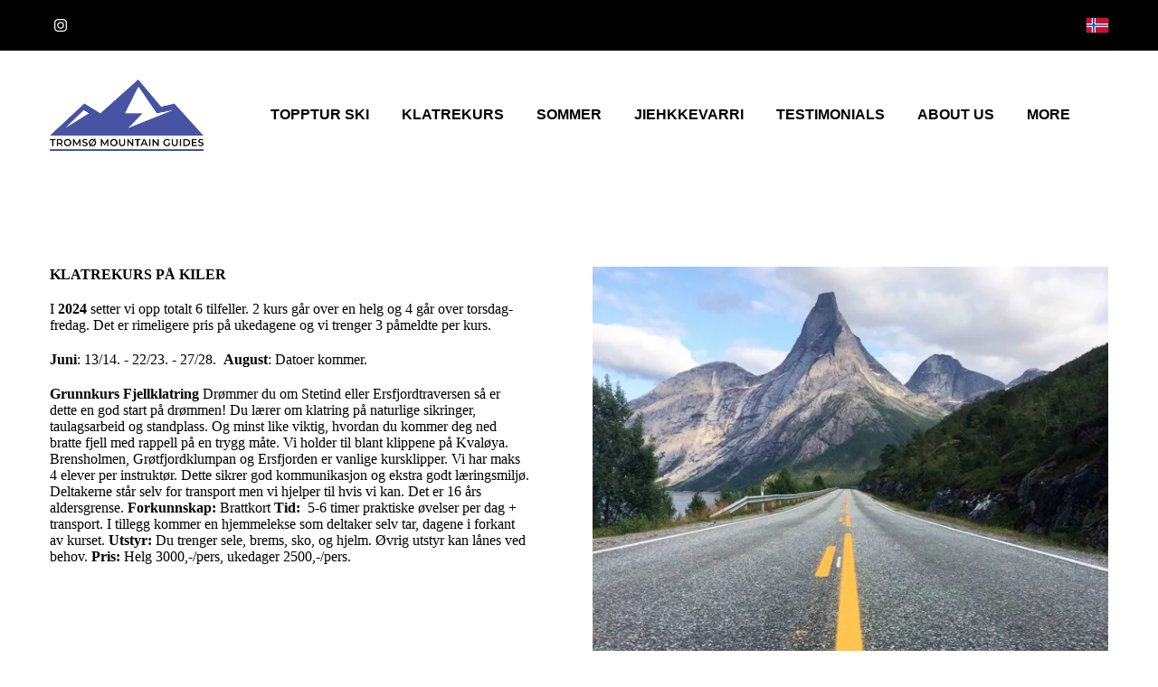

--- FILE ---
content_type: text/html
request_url: https://tromsomountainguides.com/no/klatrekurs-kopiera/
body_size: 21776
content:
<!DOCTYPE html>

<html data-locale="no" lang="no"><head><meta content="" name="keywords"/>
<title>Klatrekurs</title>
<meta charset="utf-8"/>
<meta content="telephone=no" name="format-detection"/>
<meta content="width=device-width,height=device-height,initial-scale=1,maximum-scale=1,user-scalable=0" name="viewport"/>
<link href="/ws/media-library/e2005233dcd54a9f8aa3c56a71c14fa4/original-on-transparent.png" rel="icon" type="image/png"/><script>(function(context) {
  context.dataLayer = context.dataLayer || [];
  context.gtag = function gtag(){dataLayer.push(arguments);}
  gtag('js', new Date());
  gtag('config', 'UA-180245341-1');

  function injectScript() {
    var gtmScript = document.createElement("script");
    gtmScript.type = "text/javascript";
    gtmScript.async = true;
    gtmScript.src = src="https://www.googletagmanager.com/gtag/js?id=UA-180245341-1";
    (document.getElementsByTagName("head")[0] ||
     document.getElementsByTagName("body")[0]).appendChild(gtmScript);
  }

  document.addEventListener('DOMContentLoaded', function() {
    var wsCookieBannerElement = document.querySelector('ws-cookie-banner');
    if (wsCookieBannerElement) {
      wsCookieBannerElement.addEventListener(
       'ws:cookie-banner', function(event) {
        if (event.detail && event.detail.accepted) {
          injectScript();
        }
      });
    } else {
      injectScript();
    }
  });
})(window);</script><link href="/ws/bundles/css/c81a9192772642e31fcd78db9dde0c2e.css" rel="stylesheet"/></head>
<body>
<ws-global src="/ws/globals/cookie-banner/index.html"><div id="ws-cookie-banner">
</div>
</ws-global>
<ws-global src="/ws/globals/header-code/index.html"><div id="ws-site-header-wrapper">
<div data-color-palette="palette-1" id="ws-color-palette"><style>
  :root {
    --ws-color-dark-50: 220, 3%, 36%;
    --ws-color-dark-100: 220, 3%, 34%;
    --ws-color-dark-200: 220, 4%, 32%;
    --ws-color-dark-300: 220, 4%, 30%;
    --ws-color-dark-400: 216, 4%, 27%;
    --ws-color-dark-500: 220, 5%, 24%;
    --ws-color-dark-600: 216, 5%, 21%;
    --ws-color-dark-700: 216, 5%, 18%;
    --ws-color-dark-800: 216, 7%, 14%;
    --ws-color-dark-900: 216, 11%, 9%;
    --ws-color-alt-dark-50: 220, 3%, 36%;
    --ws-color-alt-dark-100: 220, 3%, 34%;
    --ws-color-alt-dark-200: 220, 4%, 32%;
    --ws-color-alt-dark-300: 220, 4%, 30%;
    --ws-color-alt-dark-400: 216, 4%, 27%;
    --ws-color-alt-dark-500: 220, 5%, 24%;
    --ws-color-alt-dark-600: 216, 5%, 21%;
    --ws-color-alt-dark-700: 216, 5%, 18%;
    --ws-color-alt-dark-800: 216, 7%, 14%;
    --ws-color-alt-dark-900: 216, 11%, 9%;
    --ws-color-light-50: 240, 11%, 98%;
    --ws-color-light-100: 240, 5%, 96%;
    --ws-color-light-200: 240, 3%, 94%;
    --ws-color-light-300: 240, 2%, 88%;
    --ws-color-light-400: 240, 1%, 84%;
    --ws-color-light-500: 240, 1%, 79%;
    --ws-color-light-600: 240, 1%, 74%;
    --ws-color-light-700: 240, 1%, 69%;
    --ws-color-light-800: 240, 1%, 64%;
    --ws-color-light-900: 240, 0%, 59%;
    --ws-color-alt-light-50: 240, 11%, 98%;
    --ws-color-alt-light-100: 240, 5%, 96%;
    --ws-color-alt-light-200: 240, 3%, 94%;
    --ws-color-alt-light-300: 240, 2%, 88%;
    --ws-color-alt-light-400: 240, 1%, 84%;
    --ws-color-alt-light-500: 240, 1%, 79%;
    --ws-color-alt-light-600: 240, 1%, 74%;
    --ws-color-alt-light-700: 240, 1%, 69%;
    --ws-color-alt-light-800: 240, 1%, 64%;
    --ws-color-alt-light-900: 240, 0%, 59%;
    --ws-color-primary-50: 231, 76%, 95%;
    --ws-color-primary-100: 230, 75%, 87%;
    --ws-color-primary-200: 229, 76%, 79%;
    --ws-color-primary-300: 228, 78%, 70%;
    --ws-color-primary-400: 227, 78%, 62%;
    --ws-color-primary-500: 223, 78%, 51%;
    --ws-color-primary-600: 223, 79%, 48%;
    --ws-color-primary-700: 220, 97%, 41%;
    --ws-color-primary-800: 222, 100%, 38%;
    --ws-color-primary-900: 227, 100%, 34%;
    --ws-color-secondary-50: 226, 33%, 92%;
    --ws-color-secondary-100: 226, 35%, 81%;
    --ws-color-secondary-200: 225, 35%, 69%;
    --ws-color-secondary-300: 224, 35%, 56%;
    --ws-color-secondary-400: 224, 40%, 47%;
    --ws-color-secondary-500: 220, 65%, 37%;
    --ws-color-secondary-600: 220, 70%, 34%;
    --ws-color-secondary-700: 220, 70%, 34%;
    --ws-color-secondary-800: 217, 100%, 24%;
    --ws-color-secondary-900: 222, 100%, 20%;
    --ws-color-warning-50: 46, 100%, 94%;
    --ws-color-warning-100: 45, 100%, 85%;
    --ws-color-warning-200: 45, 100%, 75%;
    --ws-color-warning-300: 46, 100%, 65%;
    --ws-color-warning-400: 45, 100%, 58%;
    --ws-color-warning-500: 45, 100%, 51%;
    --ws-color-warning-600: 42, 100%, 50%;
    --ws-color-warning-700: 38, 100%, 50%;
    --ws-color-warning-800: 34, 100%, 50%;
    --ws-color-warning-900: 26, 100%, 50%;
    --ws-color-error-50: 351, 100%, 96%;
    --ws-color-error-100: 354, 100%, 90%;
    --ws-color-error-200: 0, 73%, 77%;
    --ws-color-error-300: 0, 69%, 67%;
    --ws-color-error-400: 1, 83%, 63%;
    --ws-color-error-500: 4, 90%, 58%;
    --ws-color-error-600: 1, 77%, 55%;
    --ws-color-error-700: 0, 65%, 51%;
    --ws-color-error-800: 0, 66%, 47%;
    --ws-color-error-900: 360, 74%, 41%;
    --ws-color-info-50: 199, 94%, 94%;
    --ws-color-info-100: 199, 92%, 85%;
    --ws-color-info-200: 199, 92%, 74%;
    --ws-color-info-300: 199, 91%, 64%;
    --ws-color-info-400: 199, 92%, 56%;
    --ws-color-info-500: 199, 98%, 48%;
    --ws-color-info-600: 200, 97%, 46%;
    --ws-color-info-700: 202, 96%, 42%;
    --ws-color-info-800: 203, 96%, 38%;
    --ws-color-info-900: 207, 96%, 31%;
    --ws-color-success-50: 127, 47%, 93%;
    --ws-color-success-100: 126, 46%, 84%;
    --ws-color-success-200: 128, 47%, 73%;
    --ws-color-success-300: 129, 48%, 62%;
    --ws-color-success-400: 131, 49%, 53%;
    --ws-color-success-500: 136, 75%, 41%;
    --ws-color-success-600: 139, 90%, 35%;
    --ws-color-success-700: 139, 100%, 29%;
    --ws-color-success-800: 136, 100%, 26%;
    --ws-color-success-900: 127, 100%, 20%;
    --ws-color-text-black: 210, 9%, 9%;
    --ws-color-text-white: 0, 0%, 100%;
    --ws-cookie-banner-background-color: 208, 25%, 10%;
    --ws-cookie-banner-text-color: var(--ws-color-text-white);
    --ws-cookie-banner-button-hover-background-color: var(--ws-color-text-black);
    --ws-cookie-banner-link-visited-color: 0, 0%, 69%
  }

  ws-block:is([src*='/menu-with-aside-cta/'], [src*='/menu-with-media/'], [src*='/menu-with-categories/']):has(.ws-surface[data-surface='1']) [data-surface='0'].ws-light-0 [slot='menu-content'] ws-text,
  .ws-language-listbox,
  [data-surface].ws-light-0,
  [data-ws-surface-vars='ws-light-0']{
    --ws-surface-form-date-time-picker-wrapper-background-color: var(--ws-color-text-white);
    --ws-surface-form-date-time-picker-current-month-color: var(--ws-color-text-black);
    --ws-surface-form-date-time-picker-line-color: var(--ws-color-light-100);
    --ws-surface-form-date-time-picker-current-day-color: var(--ws-color-text-white);
    --ws-surface-form-date-time-picker-current-day-background: var(--ws-color-secondary-400);
    --ws-surface-form-date-time-picker-current-day-background-hover: var(--ws-color-light-50);
    --ws-surface-form-date-time-picker-icon-color: var(--ws-color-secondary-400);
    --ws-surface-form-date-time-picker-icon-hover-color: var(--ws-color-secondary-300);
    --ws-surface-form-date-time-picker-other-month-color: var(--ws-color-text-black);
    --ws-surface-form-date-time-picker-other-month-color-opacity: 0.31;
    --ws-surface-form-date-time-picker-weekday-color: var(--ws-color-text-black);
    --ws-surface-form-date-time-picker-weekday-color-opacity: 0.59;
    --ws-surface-form-time-picker-background-color: var(--ws-color-text-white);
    --ws-surface-form-time-picker-background-hover: var(--ws-color-light-50);
    --ws-surface-form-time-picker-color: var(--ws-color-text-black);
    --ws-surface-form-time-picker-line-color: var(--ws-color-light-100);
    --ws-surface-background-color: var(--ws-color-light-0);
    --ws-surface-background-color-opacity: 1;
    --ws-surface-border-color: var(--ws-color-light-300);
    --ws-surface-border-color-opacity: 1;
    --ws-surface-block-divider-color: var(--ws-color-light-300);
    --ws-surface-block-divider-color-opacity: 1;
    --ws-surface-focus-outline-color: var(--ws-color-info-100);
    --ws-surface-focus-outline-color-opacity: 1;
    --ws-surface-error-focus-outline-color: var(--ws-color-error-400);
    --ws-surface-error-focus-outline-color-opacity: 1;
    --ws-surface-primary-button-1-background-color: var(--ws-color-primary-500);
    --ws-surface-primary-button-1-background-opacity: 1;
    --ws-surface-primary-button-1-text-color: var(--ws-color-text-white);
    --ws-surface-primary-button-1-text-color-opacity: 1;
    --ws-surface-primary-button-1-border-color: var(--ws-color-primary-500);
    --ws-surface-primary-button-1-border-opacity: 1;
    --ws-surface-primary-button-1-hover-background-color: var(--ws-color-primary-400);
    --ws-surface-primary-button-1-hover-background-opacity: 1;
    --ws-surface-primary-button-1-hover-text-color: var(--ws-color-text-white);
    --ws-surface-primary-button-1-hover-text-color-opacity: 1;
    --ws-surface-primary-button-1-hover-border-color: var(--ws-color-primary-400);
    --ws-surface-primary-button-1-hover-border-opacity: 1;
    --ws-surface-primary-button-1-active-background-color: var(--ws-color-primary-600);
    --ws-surface-primary-button-1-active-background-opacity: 1;
    --ws-surface-primary-button-1-active-text-color: var(--ws-color-text-white);
    --ws-surface-primary-button-1-active-text-color-opacity: 1;
    --ws-surface-primary-button-1-active-border-color: var(--ws-color-primary-600);
    --ws-surface-primary-button-1-active-border-opacity: 1;
    --ws-surface-primary-button-1-disabled-background-color: var(--ws-color-primary-500);
    --ws-surface-primary-button-1-disabled-background-opacity: 0.03;
    --ws-surface-primary-button-1-disabled-text-color: var(--ws-color-text-black);
    --ws-surface-primary-button-1-disabled-text-color-opacity: 0.31;
    --ws-surface-primary-button-1-disabled-border-color: var(--ws-color-primary-500);
    --ws-surface-primary-button-1-disabled-border-opacity: 0.03;
    --ws-surface-primary-button-2-background-color: var(--ws-color-primary-500);
    --ws-surface-primary-button-2-background-opacity: 0;
    --ws-surface-primary-button-2-icon-background-color: var(--ws-color-primary-500);
    --ws-surface-primary-button-2-icon-background-opacity: 1;
    --ws-surface-primary-button-2-icon-color: var(--ws-color-text-white);
    --ws-surface-primary-button-2-icon-opacity: 1;
    --ws-surface-primary-button-2-text-color: var(--ws-color-primary-500);
    --ws-surface-primary-button-2-text-color-opacity: 1;
    --ws-surface-primary-button-2-border-color: var(--ws-color-primary-500);
    --ws-surface-primary-button-2-border-opacity: 0;
    --ws-surface-primary-button-2-hover-background-color: 227, 78%, 61%;
    --ws-surface-primary-button-2-hover-background-opacity: 0;
    --ws-surface-primary-button-2-hover-icon-background-color: 227, 78%, 61%;
    --ws-surface-primary-button-2-hover-icon-background-opacity: 1;
    --ws-surface-primary-button-2-hover-icon-color: var(--ws-color-text-white);
    --ws-surface-primary-button-2-hover-icon-opacity: 1;
    --ws-surface-primary-button-2-hover-text-color: 227, 78%, 61%;
    --ws-surface-primary-button-2-hover-text-color-opacity: 1;
    --ws-surface-primary-button-2-hover-border-color: 227, 78%, 61%;
    --ws-surface-primary-button-2-hover-border-opacity: 0;
    --ws-surface-primary-button-2-active-background-color: 223, 79%, 47%;
    --ws-surface-primary-button-2-active-background-opacity: 0;
    --ws-surface-primary-button-2-active-icon-background-color: 223, 79%, 47%;
    --ws-surface-primary-button-2-active-icon-background-opacity: 1;
    --ws-surface-primary-button-2-active-icon-color: var(--ws-color-text-white);
    --ws-surface-primary-button-2-active-icon-opacity: 1;
    --ws-surface-primary-button-2-active-text-color: 223, 79%, 47%;
    --ws-surface-primary-button-2-active-text-color-opacity: 1;
    --ws-surface-primary-button-2-active-border-color: 223, 79%, 47%;
    --ws-surface-primary-button-2-active-border-opacity: 0;
    --ws-surface-primary-button-2-disabled-background-color: var(--ws-color-primary-500);
    --ws-surface-primary-button-2-disabled-background-opacity: 0;
    --ws-surface-primary-button-2-disabled-icon-background-color: var(--ws-color-primary-500);
    --ws-surface-primary-button-2-disabled-icon-background-opacity: 0.03;
    --ws-surface-primary-button-2-disabled-icon-color: var(--ws-color-text-white);
    --ws-surface-primary-button-2-disabled-icon-opacity: 0.15;
    --ws-surface-primary-button-2-disabled-text-color: var(--ws-color-primary-500);
    --ws-surface-primary-button-2-disabled-text-color-opacity: 0.44;
    --ws-surface-primary-button-2-disabled-border-color: var(--ws-color-primary-500);
    --ws-surface-primary-button-2-disabled-border-opacity: 0;
    --ws-surface-secondary-button-1-background-color: var(--ws-color-light-200);
    --ws-surface-secondary-button-1-background-opacity: 1;
    --ws-surface-secondary-button-1-text-color: var(--ws-color-text-black);
    --ws-surface-secondary-button-1-text-color-opacity: 1;
    --ws-surface-secondary-button-1-border-color: var(--ws-color-light-200);
    --ws-surface-secondary-button-1-border-opacity: 1;
    --ws-surface-secondary-button-1-hover-background-color: var(--ws-color-light-200);
    --ws-surface-secondary-button-1-hover-background-opacity: 0.4;
    --ws-surface-secondary-button-1-hover-text-color: var(--ws-color-text-black);
    --ws-surface-secondary-button-1-hover-text-color-opacity: 1;
    --ws-surface-secondary-button-1-hover-border-color: var(--ws-color-light-200);
    --ws-surface-secondary-button-1-hover-border-opacity: 0.4;
    --ws-surface-secondary-button-1-active-background-color: var(--ws-color-light-200);
    --ws-surface-secondary-button-1-active-background-opacity: 0.4;
    --ws-surface-secondary-button-1-active-text-color: var(--ws-color-text-black);
    --ws-surface-secondary-button-1-active-text-color-opacity: 1;
    --ws-surface-secondary-button-1-active-border-color: var(--ws-color-light-200);
    --ws-surface-secondary-button-1-active-border-opacity: 0.4;
    --ws-surface-secondary-button-1-disabled-background-color: var(--ws-color-light-200);
    --ws-surface-secondary-button-1-disabled-background-opacity: 0.35;
    --ws-surface-secondary-button-1-disabled-text-color: var(--ws-color-text-black);
    --ws-surface-secondary-button-1-disabled-text-color-opacity: 0.31;
    --ws-surface-secondary-button-1-disabled-border-color: var(--ws-color-light-200);
    --ws-surface-secondary-button-1-disabled-border-opacity: 0.35;
    --ws-surface-secondary-button-2-background-color: var(--ws-color-light-0);
    --ws-surface-secondary-button-2-background-opacity: 0;
    --ws-surface-secondary-button-2-text-color: var(--ws-color-text-black);
    --ws-surface-secondary-button-2-text-color-opacity: 1;
    --ws-surface-secondary-button-2-border-color: var(--ws-color-primary-500);
    --ws-surface-secondary-button-2-border-opacity: 1;
    --ws-surface-secondary-button-2-hover-background-color: var(--ws-color-primary-500);
    --ws-surface-secondary-button-2-hover-background-opacity: 1;
    --ws-surface-secondary-button-2-hover-text-color: var(--ws-color-text-white);
    --ws-surface-secondary-button-2-hover-text-color-opacity: 1;
    --ws-surface-secondary-button-2-hover-border-color: var(--ws-color-primary-500);
    --ws-surface-secondary-button-2-hover-border-opacity: 1;
    --ws-surface-secondary-button-2-active-background-color: var(--ws-color-primary-500);
    --ws-surface-secondary-button-2-active-background-opacity: 1;
    --ws-surface-secondary-button-2-active-text-color: var(--ws-color-text-white);
    --ws-surface-secondary-button-2-active-text-color-opacity: 1;
    --ws-surface-secondary-button-2-active-border-color: var(--ws-color-primary-500);
    --ws-surface-secondary-button-2-active-border-opacity: 1;
    --ws-surface-secondary-button-2-disabled-background-color: var(--ws-color-light-0);
    --ws-surface-secondary-button-2-disabled-background-opacity: 0;
    --ws-surface-secondary-button-2-disabled-text-color: var(--ws-color-text-black);
    --ws-surface-secondary-button-2-disabled-text-color-opacity: 0.31;
    --ws-surface-secondary-button-2-disabled-border-color: var(--ws-color-primary-500);
    --ws-surface-secondary-button-2-disabled-border-opacity: 0.03;
    --ws-surface-secondary-button-3-background-color: var(--ws-color-light-0);
    --ws-surface-secondary-button-3-background-opacity: 0;
    --ws-surface-secondary-button-3-text-color: var(--ws-color-primary-500);
    --ws-surface-secondary-button-3-text-color-opacity: 1;
    --ws-surface-secondary-button-3-border-color: var(--ws-color-primary-500);
    --ws-surface-secondary-button-3-border-opacity: 1;
    --ws-surface-secondary-button-3-hover-background-color: var(--ws-color-primary-500);
    --ws-surface-secondary-button-3-hover-background-opacity: 1;
    --ws-surface-secondary-button-3-hover-text-color: var(--ws-color-text-white);
    --ws-surface-secondary-button-3-hover-text-color-opacity: 1;
    --ws-surface-secondary-button-3-hover-border-color: var(--ws-color-primary-500);
    --ws-surface-secondary-button-3-hover-border-opacity: 1;
    --ws-surface-secondary-button-3-active-background-color: var(--ws-color-primary-500);
    --ws-surface-secondary-button-3-active-background-opacity: 1;
    --ws-surface-secondary-button-3-active-text-color: var(--ws-color-text-white);
    --ws-surface-secondary-button-3-active-text-color-opacity: 1;
    --ws-surface-secondary-button-3-active-border-color: var(--ws-color-primary-500);
    --ws-surface-secondary-button-3-active-border-opacity: 1;
    --ws-surface-secondary-button-3-disabled-background-color: var(--ws-color-light-0);
    --ws-surface-secondary-button-3-disabled-background-opacity: 0;
    --ws-surface-secondary-button-3-disabled-text-color: var(--ws-color-text-black);
    --ws-surface-secondary-button-3-disabled-text-color-opacity: 0.31;
    --ws-surface-secondary-button-3-disabled-border-color: var(--ws-color-primary-500);
    --ws-surface-secondary-button-3-disabled-border-opacity: 0.03;
    --ws-surface-secondary-button-4-background-color: var(--ws-color-light-0);
    --ws-surface-secondary-button-4-background-opacity: 0;
    --ws-surface-secondary-button-4-text-color: var(--ws-color-text-black);
    --ws-surface-secondary-button-4-text-color-opacity: 1;
    --ws-surface-secondary-button-4-border-color: var(--ws-color-light-200);
    --ws-surface-secondary-button-4-border-opacity: 1;
    --ws-surface-secondary-button-4-hover-background-color: var(--ws-color-light-200);
    --ws-surface-secondary-button-4-hover-background-opacity: 1;
    --ws-surface-secondary-button-4-hover-text-color: var(--ws-color-text-black);
    --ws-surface-secondary-button-4-hover-text-color-opacity: 1;
    --ws-surface-secondary-button-4-hover-border-color: var(--ws-color-light-200);
    --ws-surface-secondary-button-4-hover-border-opacity: 1;
    --ws-surface-secondary-button-4-active-background-color: var(--ws-color-light-200);
    --ws-surface-secondary-button-4-active-background-opacity: 1;
    --ws-surface-secondary-button-4-active-text-color: var(--ws-color-text-black);
    --ws-surface-secondary-button-4-active-text-color-opacity: 1;
    --ws-surface-secondary-button-4-active-border-color: var(--ws-color-light-200);
    --ws-surface-secondary-button-4-active-border-opacity: 1;
    --ws-surface-secondary-button-4-disabled-background-color: var(--ws-color-light-0);
    --ws-surface-secondary-button-4-disabled-background-opacity: 0;
    --ws-surface-secondary-button-4-disabled-text-color: var(--ws-color-text-black);
    --ws-surface-secondary-button-4-disabled-text-color-opacity: 0.31;
    --ws-surface-secondary-button-4-disabled-border-color: var(--ws-color-light-200);
    --ws-surface-secondary-button-4-disabled-border-opacity: 0.35;
    --ws-surface-secondary-button-5-background-color: var(--ws-color-secondary-800);
    --ws-surface-secondary-button-5-background-opacity: 1;
    --ws-surface-secondary-button-5-text-color: var(--ws-color-text-white);
    --ws-surface-secondary-button-5-text-color-opacity: 1;
    --ws-surface-secondary-button-5-border-color: var(--ws-color-secondary-800);
    --ws-surface-secondary-button-5-border-opacity: 1;
    --ws-surface-secondary-button-5-hover-background-color: var(--ws-color-secondary-700);
    --ws-surface-secondary-button-5-hover-background-opacity: 1;
    --ws-surface-secondary-button-5-hover-text-color: var(--ws-color-text-white);
    --ws-surface-secondary-button-5-hover-text-color-opacity: 1;
    --ws-surface-secondary-button-5-hover-border-color: var(--ws-color-secondary-700);
    --ws-surface-secondary-button-5-hover-border-opacity: 1;
    --ws-surface-secondary-button-5-active-background-color: var(--ws-color-secondary-900);
    --ws-surface-secondary-button-5-active-background-opacity: 1;
    --ws-surface-secondary-button-5-active-text-color: var(--ws-color-text-white);
    --ws-surface-secondary-button-5-active-text-color-opacity: 1;
    --ws-surface-secondary-button-5-active-border-color: var(--ws-color-secondary-900);
    --ws-surface-secondary-button-5-active-border-opacity: 1;
    --ws-surface-secondary-button-5-disabled-background-color: var(--ws-color-secondary-800);
    --ws-surface-secondary-button-5-disabled-background-opacity: 0.03;
    --ws-surface-secondary-button-5-disabled-text-color: var(--ws-color-text-black);
    --ws-surface-secondary-button-5-disabled-text-color-opacity: 0.31;
    --ws-surface-secondary-button-5-disabled-border-color: var(--ws-color-secondary-800);
    --ws-surface-secondary-button-5-disabled-border-opacity: 0.03;
    --ws-surface-secondary-button-6-background-color: var(--ws-color-primary-500);
    --ws-surface-secondary-button-6-background-opacity: 0;
    --ws-surface-secondary-button-6-text-color: var(--ws-color-primary-500);
    --ws-surface-secondary-button-6-text-color-opacity: 1;
    --ws-surface-secondary-button-6-border-color: var(--ws-color-primary-500);
    --ws-surface-secondary-button-6-border-opacity: 0;
    --ws-surface-secondary-button-6-hover-background-color: 227, 78%, 61%;
    --ws-surface-secondary-button-6-hover-background-opacity: 0;
    --ws-surface-secondary-button-6-hover-text-color: 227, 78%, 61%;
    --ws-surface-secondary-button-6-hover-text-color-opacity: 1;
    --ws-surface-secondary-button-6-hover-border-color: 227, 78%, 61%;
    --ws-surface-secondary-button-6-hover-border-opacity: 0;
    --ws-surface-secondary-button-6-active-background-color: 223, 79%, 47%;
    --ws-surface-secondary-button-6-active-background-opacity: 0;
    --ws-surface-secondary-button-6-active-text-color: 223, 79%, 47%;
    --ws-surface-secondary-button-6-active-text-color-opacity: 1;
    --ws-surface-secondary-button-6-active-border-color: 223, 79%, 47%;
    --ws-surface-secondary-button-6-active-border-opacity: 0;
    --ws-surface-secondary-button-6-disabled-background-color: var(--ws-color-primary-500);
    --ws-surface-secondary-button-6-disabled-background-opacity: 0;
    --ws-surface-secondary-button-6-disabled-text-color: var(--ws-color-primary-500);
    --ws-surface-secondary-button-6-disabled-text-color-opacity: 0.44;
    --ws-surface-secondary-button-6-disabled-border-color: var(--ws-color-primary-500);
    --ws-surface-secondary-button-6-disabled-border-opacity: 0;
    --ws-surface-decoration-1-color: var(--ws-color-secondary-800);
    --ws-surface-decoration-1-color-opacity: 1;
    --ws-surface-decoration-2-color: var(--ws-color-light-200);
    --ws-surface-decoration-2-color-opacity: 1;
    --ws-surface-decoration-3-color: var(--ws-color-primary-500);
    --ws-surface-decoration-3-color-opacity: 1;
    --ws-surface-text-color: var(--ws-color-text-black);
    --ws-surface-text-high-emphasis-opacity: 1;
    --ws-surface-text-medium-emphasis-opacity: 0.59;
    --ws-surface-text-disabled-emphasis-opacity: 0.31;
    --ws-surface-link-text-color: var(--ws-color-secondary-400);
    --ws-surface-link-text-color-opacity: 1;
    --ws-surface-link-hover-text-color: var(--ws-color-secondary-300);
    --ws-surface-link-hover-text-color-opacity: 1;
    --ws-surface-footer-link-text-color: var(--ws-color-text-black);
    --ws-surface-footer-link-text-color-opacity: 1;
    --ws-surface-footer-link-hover-text-color: var(--ws-color-primary-400);
    --ws-surface-footer-link-hover-text-color-opacity: 1;
    --ws-surface-highlighter-text-color: var(--ws-color-text-white);
    --ws-surface-highlighter-background-color: var(--ws-color-secondary-800);
    --ws-surface-mark-text-color: var(--ws-color-secondary-400);
    --ws-surface-mark-text-color-opacity: 1;
    --ws-surface-form-input-border-color: var(--ws-color-light-300);
    --ws-surface-form-input-border-color-opacity: 1;
    --ws-surface-form-input-focus-border-color: var(--ws-color-info-400);
    --ws-surface-form-input-focus-border-color-opacity: 1;
    --ws-surface-form-input-disabled-border-color: var(--ws-color-light-300);
    --ws-surface-form-input-disabled-border-color-opacity: 0.51;
    --ws-surface-form-input-error-border-color: var(--ws-color-error-400);
    --ws-surface-form-input-error-border-color-opacity: 1;
    --ws-surface-form-validation-error-text-color: var(--ws-color-error-400);
    --ws-surface-form-checkbox-icon-color: var(--ws-color-light-0);
    --ws-surface-form-checkbox-icon-color-opacity: 1;
    --ws-surface-form-checkbox-background-color: var(--ws-color-light-50);
    --ws-surface-form-checkbox-background-color-opacity: 1;
    --ws-surface-form-checkbox-border-color: var(--ws-color-light-300);
    --ws-surface-form-checkbox-border-color-opacity: 1;
    --ws-surface-form-checkbox-checked-background-color: var(--ws-color-secondary-400);
    --ws-surface-form-checkbox-checked-background-color-opacity: 1;
    --ws-surface-form-checkbox-checked-border-color: var(--ws-color-secondary-400);
    --ws-surface-form-checkbox-checked-border-color-opacity: 1;
    --ws-surface-form-checkbox-disabled-border-color: var(--ws-color-light-300);
    --ws-surface-form-checkbox-disabled-border-color-opacity: 0.51;
    --ws-surface-form-checkbox-disabled-background-color: var(--ws-color-light-0);
    --ws-surface-form-checkbox-disabled-background-color-opacity: 1;
    --ws-surface-social-icon-color: var(--ws-color-secondary-400);
    --ws-surface-social-icon-color-opacity: 1;
    --ws-surface-social-icon-hover-color: var(--ws-color-secondary-300);
    --ws-surface-social-icon-hover-color-opacity: 1;
    --ws-surface-feature-icon-color: var(--ws-color-secondary-400);
    --ws-surface-feature-icon-color-opacity: 1;
    --ws-surface-feature-link-color: var(--ws-color-secondary-400);
    --ws-surface-feature-link-color-opacity: 1;
    --ws-surface-feature-link-hover-color: var(--ws-color-secondary-300);
    --ws-surface-feature-link-hover-color-opacity: 1;
    --ws-surface-contact-icon-color: var(--ws-color-text-black);
    --ws-surface-contact-icon-color-opacity: 0.59;
    --ws-surface-m-table-with-buttons-thead-border-color: var(--ws-color-text-black);
    --ws-surface-m-table-with-buttons-thead-border-color-opacity: 1;
    --ws-surface-m-table-with-buttons-border-color: var(--ws-color-light-300);
    --ws-surface-m-table-with-buttons-border-color-opacity: 1;
    --ws-surface-tag-color: var(--ws-color-text-black);
    --ws-surface-tag-color-opacity: 0.61;
    --ws-surface-tag-background-color: var(--ws-color-light-200);
    --ws-surface-tag-background-color-opacity: 1;
    --ws-surface-counter-text-color: var(--ws-color-secondary-400);
    --ws-surface-counter-text-opacity: 1;
    --ws-surface-m-phone-color: var(--ws-color-secondary-400);
    --ws-surface-header-phone-color: var(--ws-color-secondary-400);
    --ws-surface-header-phone-color-opacity: 1;
    --ws-surface-m-nav-link-color: var(--ws-color-text-black);
    --ws-surface-m-nav-link-color-opacity: 1;
    --ws-surface-m-nav-link-hover-color: var(--ws-color-primary-400);
    --ws-surface-m-nav-link-hover-color-opacity: 1;
    --ws-surface-m-nav-link-active-color: var(--ws-color-primary-600);
    --ws-surface-m-nav-link-active-color-opacity: 1;
    --ws-surface-dropdown-arrow-color: var(--ws-color-text-black);
    --ws-surface-dropdown-arrow-disabled-color: var(--ws-color-text-black);
    --ws-surface-dropdown-list-background: var(--ws-color-light-0);
    --ws-surface-dropdown-list-row-background: var(--ws-color-light-0);
    --ws-surface-dropdown-list-row-hover-background: var(--ws-color-light-50);
    --ws-surface-dropdown-list-row-selected-background: var(--ws-color-secondary-900);
    --ws-surface-dropdown-list-text-color: var(--ws-color-text-black);
    --ws-surface-dropdown-list-text-hover-color: var(--ws-color-text-black);
    --ws-surface-dropdown-list-text-selected-color: var(--ws-color-text-white);
    --ws-surface-dropdown-text-color: var(--ws-color-text-black);
    --ws-surface-dropdown-disabled-color: var(--ws-color-text-black);
    --ws-surface-site-name-color: var(--ws-color-text-black);
    --ws-surface-site-name-color-opacity: 1;
    --ws-surface-heading-1-color: var(--ws-color-text-black);
    --ws-surface-heading-1-color-opacity: 1;
    --ws-surface-heading-2-color: var(--ws-color-text-black);
    --ws-surface-heading-2-color-opacity: 1;
    --ws-surface-heading-3-color: var(--ws-color-text-black);
    --ws-surface-heading-3-color-opacity: 1;
    --ws-surface-heading-4-color: var(--ws-color-text-black);
    --ws-surface-heading-4-color-opacity: 1;
    --ws-surface-heading-5-color: var(--ws-color-text-black);
    --ws-surface-heading-5-color-opacity: 1;
    --ws-surface-heading-6-color: var(--ws-color-text-black);
    --ws-surface-heading-6-color-opacity: 0.59;
    --ws-surface-paragraph-color: var(--ws-color-text-black);
    --ws-surface-paragraph-color-opacity: 0.59;
    --ws-surface-blockquote-color: var(--ws-color-text-black);
    --ws-surface-blockquote-color-opacity: 1;
    --ws-surface-decoration-background-color: var(--ws-color-secondary-800);
    --ws-surface-decoration-background-color-opacity: 1;
    --ws-surface-decoration-text-color: var(--ws-color-text-white);
    --ws-surface-overlay-background-color: var(--ws-color-text-white);
    --ws-surface-overlay-background-color-opacity: 1
  }

  ws-block:is([src*='/menu-with-aside-cta/'], [src*='/menu-with-media/'], [src*='/menu-with-categories/']):has(.ws-surface[data-surface='1']) [data-surface='0'].ws-light-1 [slot='menu-content'] ws-text,
  [data-surface].ws-light-1,
  [data-ws-surface-vars='ws-light-1']{
    --ws-surface-form-date-time-picker-wrapper-background-color: var(--ws-color-text-white);
    --ws-surface-form-date-time-picker-current-month-color: var(--ws-color-text-black);
    --ws-surface-form-date-time-picker-line-color: var(--ws-color-light-100);
    --ws-surface-form-date-time-picker-current-day-color: var(--ws-color-text-white);
    --ws-surface-form-date-time-picker-current-day-background: var(--ws-color-secondary-400);
    --ws-surface-form-date-time-picker-current-day-background-hover: var(--ws-color-light-50);
    --ws-surface-form-date-time-picker-icon-color: var(--ws-color-secondary-400);
    --ws-surface-form-date-time-picker-icon-hover-color: var(--ws-color-secondary-300);
    --ws-surface-form-date-time-picker-other-month-color: var(--ws-color-text-black);
    --ws-surface-form-date-time-picker-other-month-color-opacity: 0.32;
    --ws-surface-form-date-time-picker-weekday-color: var(--ws-color-text-black);
    --ws-surface-form-date-time-picker-weekday-color-opacity: 0.6;
    --ws-surface-form-time-picker-background-color: var(--ws-color-text-white);
    --ws-surface-form-time-picker-background-hover: var(--ws-color-light-50);
    --ws-surface-form-time-picker-color: var(--ws-color-text-black);
    --ws-surface-form-time-picker-line-color: var(--ws-color-light-100);
    --ws-surface-background-color: var(--ws-color-light-50);
    --ws-surface-background-color-opacity: 1;
    --ws-surface-border-color: var(--ws-color-light-400);
    --ws-surface-border-color-opacity: 1;
    --ws-surface-block-divider-color: var(--ws-color-light-400);
    --ws-surface-block-divider-color-opacity: 1;
    --ws-surface-focus-outline-color: var(--ws-color-info-100);
    --ws-surface-focus-outline-color-opacity: 1;
    --ws-surface-error-focus-outline-color: var(--ws-color-error-100);
    --ws-surface-error-focus-outline-color-opacity: 1;
    --ws-surface-primary-button-1-background-color: var(--ws-color-primary-500);
    --ws-surface-primary-button-1-background-opacity: 1;
    --ws-surface-primary-button-1-text-color: var(--ws-color-text-white);
    --ws-surface-primary-button-1-text-color-opacity: 1;
    --ws-surface-primary-button-1-border-color: var(--ws-color-primary-500);
    --ws-surface-primary-button-1-border-opacity: 1;
    --ws-surface-primary-button-1-hover-background-color: var(--ws-color-primary-400);
    --ws-surface-primary-button-1-hover-background-opacity: 1;
    --ws-surface-primary-button-1-hover-text-color: var(--ws-color-text-white);
    --ws-surface-primary-button-1-hover-text-color-opacity: 1;
    --ws-surface-primary-button-1-hover-border-color: var(--ws-color-primary-400);
    --ws-surface-primary-button-1-hover-border-opacity: 1;
    --ws-surface-primary-button-1-active-background-color: var(--ws-color-primary-600);
    --ws-surface-primary-button-1-active-background-opacity: 1;
    --ws-surface-primary-button-1-active-text-color: var(--ws-color-text-white);
    --ws-surface-primary-button-1-active-text-color-opacity: 1;
    --ws-surface-primary-button-1-active-border-color: var(--ws-color-primary-600);
    --ws-surface-primary-button-1-active-border-opacity: 1;
    --ws-surface-primary-button-1-disabled-background-color: var(--ws-color-primary-500);
    --ws-surface-primary-button-1-disabled-background-opacity: 0.03;
    --ws-surface-primary-button-1-disabled-text-color: var(--ws-color-text-black);
    --ws-surface-primary-button-1-disabled-text-color-opacity: 0.32;
    --ws-surface-primary-button-1-disabled-border-color: var(--ws-color-primary-500);
    --ws-surface-primary-button-1-disabled-border-opacity: 0.03;
    --ws-surface-primary-button-2-background-color: var(--ws-color-primary-500);
    --ws-surface-primary-button-2-background-opacity: 0;
    --ws-surface-primary-button-2-icon-background-color: var(--ws-color-primary-500);
    --ws-surface-primary-button-2-icon-background-opacity: 1;
    --ws-surface-primary-button-2-icon-color: var(--ws-color-text-white);
    --ws-surface-primary-button-2-icon-opacity: 1;
    --ws-surface-primary-button-2-text-color: var(--ws-color-primary-500);
    --ws-surface-primary-button-2-text-color-opacity: 1;
    --ws-surface-primary-button-2-border-color: var(--ws-color-primary-500);
    --ws-surface-primary-button-2-border-opacity: 0;
    --ws-surface-primary-button-2-hover-background-color: 227, 78%, 61%;
    --ws-surface-primary-button-2-hover-background-opacity: 0;
    --ws-surface-primary-button-2-hover-icon-background-color: 227, 78%, 61%;
    --ws-surface-primary-button-2-hover-icon-background-opacity: 1;
    --ws-surface-primary-button-2-hover-icon-color: var(--ws-color-text-white);
    --ws-surface-primary-button-2-hover-icon-opacity: 1;
    --ws-surface-primary-button-2-hover-text-color: 227, 78%, 61%;
    --ws-surface-primary-button-2-hover-text-color-opacity: 1;
    --ws-surface-primary-button-2-hover-border-color: 227, 78%, 61%;
    --ws-surface-primary-button-2-hover-border-opacity: 0;
    --ws-surface-primary-button-2-active-background-color: 223, 79%, 47%;
    --ws-surface-primary-button-2-active-background-opacity: 0;
    --ws-surface-primary-button-2-active-icon-background-color: 223, 79%, 47%;
    --ws-surface-primary-button-2-active-icon-background-opacity: 1;
    --ws-surface-primary-button-2-active-icon-color: var(--ws-color-text-white);
    --ws-surface-primary-button-2-active-icon-opacity: 1;
    --ws-surface-primary-button-2-active-text-color: 223, 79%, 47%;
    --ws-surface-primary-button-2-active-text-color-opacity: 1;
    --ws-surface-primary-button-2-active-border-color: 223, 79%, 47%;
    --ws-surface-primary-button-2-active-border-opacity: 0;
    --ws-surface-primary-button-2-disabled-background-color: var(--ws-color-primary-500);
    --ws-surface-primary-button-2-disabled-background-opacity: 0;
    --ws-surface-primary-button-2-disabled-icon-background-color: var(--ws-color-primary-500);
    --ws-surface-primary-button-2-disabled-icon-background-opacity: 0.03;
    --ws-surface-primary-button-2-disabled-icon-color: var(--ws-color-text-white);
    --ws-surface-primary-button-2-disabled-icon-opacity: 0.15;
    --ws-surface-primary-button-2-disabled-text-color: var(--ws-color-primary-500);
    --ws-surface-primary-button-2-disabled-text-color-opacity: 0.45;
    --ws-surface-primary-button-2-disabled-border-color: var(--ws-color-primary-500);
    --ws-surface-primary-button-2-disabled-border-opacity: 0;
    --ws-surface-secondary-button-1-background-color: var(--ws-color-light-200);
    --ws-surface-secondary-button-1-background-opacity: 1;
    --ws-surface-secondary-button-1-text-color: var(--ws-color-text-black);
    --ws-surface-secondary-button-1-text-color-opacity: 1;
    --ws-surface-secondary-button-1-border-color: var(--ws-color-light-200);
    --ws-surface-secondary-button-1-border-opacity: 1;
    --ws-surface-secondary-button-1-hover-background-color: var(--ws-color-light-200);
    --ws-surface-secondary-button-1-hover-background-opacity: 0.4;
    --ws-surface-secondary-button-1-hover-text-color: var(--ws-color-text-black);
    --ws-surface-secondary-button-1-hover-text-color-opacity: 1;
    --ws-surface-secondary-button-1-hover-border-color: var(--ws-color-light-200);
    --ws-surface-secondary-button-1-hover-border-opacity: 0.4;
    --ws-surface-secondary-button-1-active-background-color: var(--ws-color-light-200);
    --ws-surface-secondary-button-1-active-background-opacity: 0.4;
    --ws-surface-secondary-button-1-active-text-color: var(--ws-color-text-black);
    --ws-surface-secondary-button-1-active-text-color-opacity: 1;
    --ws-surface-secondary-button-1-active-border-color: var(--ws-color-light-200);
    --ws-surface-secondary-button-1-active-border-opacity: 0.4;
    --ws-surface-secondary-button-1-disabled-background-color: var(--ws-color-light-200);
    --ws-surface-secondary-button-1-disabled-background-opacity: 0.5;
    --ws-surface-secondary-button-1-disabled-text-color: var(--ws-color-text-black);
    --ws-surface-secondary-button-1-disabled-text-color-opacity: 0.32;
    --ws-surface-secondary-button-1-disabled-border-color: var(--ws-color-light-200);
    --ws-surface-secondary-button-1-disabled-border-opacity: 0.5;
    --ws-surface-secondary-button-2-background-color: var(--ws-color-light-50);
    --ws-surface-secondary-button-2-background-opacity: 0;
    --ws-surface-secondary-button-2-text-color: var(--ws-color-text-black);
    --ws-surface-secondary-button-2-text-color-opacity: 1;
    --ws-surface-secondary-button-2-border-color: var(--ws-color-primary-500);
    --ws-surface-secondary-button-2-border-opacity: 1;
    --ws-surface-secondary-button-2-hover-background-color: var(--ws-color-primary-500);
    --ws-surface-secondary-button-2-hover-background-opacity: 1;
    --ws-surface-secondary-button-2-hover-text-color: var(--ws-color-text-white);
    --ws-surface-secondary-button-2-hover-text-color-opacity: 1;
    --ws-surface-secondary-button-2-hover-border-color: var(--ws-color-primary-500);
    --ws-surface-secondary-button-2-hover-border-opacity: 1;
    --ws-surface-secondary-button-2-active-background-color: var(--ws-color-primary-500);
    --ws-surface-secondary-button-2-active-background-opacity: 1;
    --ws-surface-secondary-button-2-active-text-color: var(--ws-color-text-white);
    --ws-surface-secondary-button-2-active-text-color-opacity: 1;
    --ws-surface-secondary-button-2-active-border-color: var(--ws-color-primary-500);
    --ws-surface-secondary-button-2-active-border-opacity: 1;
    --ws-surface-secondary-button-2-disabled-background-color: var(--ws-color-light-50);
    --ws-surface-secondary-button-2-disabled-background-opacity: 0;
    --ws-surface-secondary-button-2-disabled-text-color: var(--ws-color-text-black);
    --ws-surface-secondary-button-2-disabled-text-color-opacity: 0.32;
    --ws-surface-secondary-button-2-disabled-border-color: var(--ws-color-primary-500);
    --ws-surface-secondary-button-2-disabled-border-opacity: 0.03;
    --ws-surface-secondary-button-3-background-color: var(--ws-color-light-50);
    --ws-surface-secondary-button-3-background-opacity: 0;
    --ws-surface-secondary-button-3-text-color: var(--ws-color-primary-500);
    --ws-surface-secondary-button-3-text-color-opacity: 1;
    --ws-surface-secondary-button-3-border-color: var(--ws-color-primary-500);
    --ws-surface-secondary-button-3-border-opacity: 1;
    --ws-surface-secondary-button-3-hover-background-color: var(--ws-color-primary-500);
    --ws-surface-secondary-button-3-hover-background-opacity: 1;
    --ws-surface-secondary-button-3-hover-text-color: var(--ws-color-text-white);
    --ws-surface-secondary-button-3-hover-text-color-opacity: 1;
    --ws-surface-secondary-button-3-hover-border-color: var(--ws-color-primary-500);
    --ws-surface-secondary-button-3-hover-border-opacity: 1;
    --ws-surface-secondary-button-3-active-background-color: var(--ws-color-primary-500);
    --ws-surface-secondary-button-3-active-background-opacity: 1;
    --ws-surface-secondary-button-3-active-text-color: var(--ws-color-text-white);
    --ws-surface-secondary-button-3-active-text-color-opacity: 1;
    --ws-surface-secondary-button-3-active-border-color: var(--ws-color-primary-500);
    --ws-surface-secondary-button-3-active-border-opacity: 1;
    --ws-surface-secondary-button-3-disabled-background-color: var(--ws-color-light-50);
    --ws-surface-secondary-button-3-disabled-background-opacity: 0;
    --ws-surface-secondary-button-3-disabled-text-color: var(--ws-color-text-black);
    --ws-surface-secondary-button-3-disabled-text-color-opacity: 0.32;
    --ws-surface-secondary-button-3-disabled-border-color: var(--ws-color-primary-500);
    --ws-surface-secondary-button-3-disabled-border-opacity: 0.03;
    --ws-surface-secondary-button-4-background-color: var(--ws-color-light-50);
    --ws-surface-secondary-button-4-background-opacity: 0;
    --ws-surface-secondary-button-4-text-color: var(--ws-color-text-black);
    --ws-surface-secondary-button-4-text-color-opacity: 1;
    --ws-surface-secondary-button-4-border-color: var(--ws-color-light-200);
    --ws-surface-secondary-button-4-border-opacity: 1;
    --ws-surface-secondary-button-4-hover-background-color: var(--ws-color-light-200);
    --ws-surface-secondary-button-4-hover-background-opacity: 1;
    --ws-surface-secondary-button-4-hover-text-color: var(--ws-color-text-black);
    --ws-surface-secondary-button-4-hover-text-color-opacity: 1;
    --ws-surface-secondary-button-4-hover-border-color: var(--ws-color-light-200);
    --ws-surface-secondary-button-4-hover-border-opacity: 1;
    --ws-surface-secondary-button-4-active-background-color: var(--ws-color-light-200);
    --ws-surface-secondary-button-4-active-background-opacity: 1;
    --ws-surface-secondary-button-4-active-text-color: var(--ws-color-text-black);
    --ws-surface-secondary-button-4-active-text-color-opacity: 1;
    --ws-surface-secondary-button-4-active-border-color: var(--ws-color-light-200);
    --ws-surface-secondary-button-4-active-border-opacity: 1;
    --ws-surface-secondary-button-4-disabled-background-color: var(--ws-color-light-50);
    --ws-surface-secondary-button-4-disabled-background-opacity: 0;
    --ws-surface-secondary-button-4-disabled-text-color: var(--ws-color-text-black);
    --ws-surface-secondary-button-4-disabled-text-color-opacity: 0.32;
    --ws-surface-secondary-button-4-disabled-border-color: var(--ws-color-light-200);
    --ws-surface-secondary-button-4-disabled-border-opacity: 0.5;
    --ws-surface-secondary-button-5-background-color: var(--ws-color-secondary-800);
    --ws-surface-secondary-button-5-background-opacity: 1;
    --ws-surface-secondary-button-5-text-color: var(--ws-color-text-white);
    --ws-surface-secondary-button-5-text-color-opacity: 1;
    --ws-surface-secondary-button-5-border-color: var(--ws-color-secondary-800);
    --ws-surface-secondary-button-5-border-opacity: 1;
    --ws-surface-secondary-button-5-hover-background-color: var(--ws-color-secondary-700);
    --ws-surface-secondary-button-5-hover-background-opacity: 1;
    --ws-surface-secondary-button-5-hover-text-color: var(--ws-color-text-white);
    --ws-surface-secondary-button-5-hover-text-color-opacity: 1;
    --ws-surface-secondary-button-5-hover-border-color: var(--ws-color-secondary-700);
    --ws-surface-secondary-button-5-hover-border-opacity: 1;
    --ws-surface-secondary-button-5-active-background-color: var(--ws-color-secondary-900);
    --ws-surface-secondary-button-5-active-background-opacity: 1;
    --ws-surface-secondary-button-5-active-text-color: var(--ws-color-text-white);
    --ws-surface-secondary-button-5-active-text-color-opacity: 1;
    --ws-surface-secondary-button-5-active-border-color: var(--ws-color-secondary-900);
    --ws-surface-secondary-button-5-active-border-opacity: 1;
    --ws-surface-secondary-button-5-disabled-background-color: var(--ws-color-secondary-800);
    --ws-surface-secondary-button-5-disabled-background-opacity: 0.03;
    --ws-surface-secondary-button-5-disabled-text-color: var(--ws-color-text-black);
    --ws-surface-secondary-button-5-disabled-text-color-opacity: 0.32;
    --ws-surface-secondary-button-5-disabled-border-color: var(--ws-color-secondary-800);
    --ws-surface-secondary-button-5-disabled-border-opacity: 0.03;
    --ws-surface-secondary-button-6-background-color: var(--ws-color-primary-500);
    --ws-surface-secondary-button-6-background-opacity: 0;
    --ws-surface-secondary-button-6-text-color: var(--ws-color-primary-500);
    --ws-surface-secondary-button-6-text-color-opacity: 1;
    --ws-surface-secondary-button-6-border-color: var(--ws-color-primary-500);
    --ws-surface-secondary-button-6-border-opacity: 0;
    --ws-surface-secondary-button-6-hover-background-color: 227, 78%, 61%;
    --ws-surface-secondary-button-6-hover-background-opacity: 0;
    --ws-surface-secondary-button-6-hover-text-color: 227, 78%, 61%;
    --ws-surface-secondary-button-6-hover-text-color-opacity: 1;
    --ws-surface-secondary-button-6-hover-border-color: 227, 78%, 61%;
    --ws-surface-secondary-button-6-hover-border-opacity: 0;
    --ws-surface-secondary-button-6-active-background-color: 223, 79%, 47%;
    --ws-surface-secondary-button-6-active-background-opacity: 0;
    --ws-surface-secondary-button-6-active-text-color: 223, 79%, 47%;
    --ws-surface-secondary-button-6-active-text-color-opacity: 1;
    --ws-surface-secondary-button-6-active-border-color: 223, 79%, 47%;
    --ws-surface-secondary-button-6-active-border-opacity: 0;
    --ws-surface-secondary-button-6-disabled-background-color: var(--ws-color-primary-500);
    --ws-surface-secondary-button-6-disabled-background-opacity: 0;
    --ws-surface-secondary-button-6-disabled-text-color: var(--ws-color-primary-500);
    --ws-surface-secondary-button-6-disabled-text-color-opacity: 0.45;
    --ws-surface-secondary-button-6-disabled-border-color: var(--ws-color-primary-500);
    --ws-surface-secondary-button-6-disabled-border-opacity: 0;
    --ws-surface-decoration-1-color: var(--ws-color-secondary-800);
    --ws-surface-decoration-1-color-opacity: 1;
    --ws-surface-decoration-2-color: var(--ws-color-light-200);
    --ws-surface-decoration-2-color-opacity: 1;
    --ws-surface-decoration-3-color: var(--ws-color-primary-500);
    --ws-surface-decoration-3-color-opacity: 1;
    --ws-surface-text-color: var(--ws-color-text-black);
    --ws-surface-text-high-emphasis-opacity: 1;
    --ws-surface-text-medium-emphasis-opacity: 0.6;
    --ws-surface-text-disabled-emphasis-opacity: 0.32;
    --ws-surface-link-text-color: var(--ws-color-secondary-400);
    --ws-surface-link-text-color-opacity: 1;
    --ws-surface-link-hover-text-color: var(--ws-color-secondary-300);
    --ws-surface-link-hover-text-color-opacity: 1;
    --ws-surface-footer-link-text-color: var(--ws-color-text-black);
    --ws-surface-footer-link-text-color-opacity: 1;
    --ws-surface-footer-link-hover-text-color: var(--ws-color-primary-400);
    --ws-surface-footer-link-hover-text-color-opacity: 1;
    --ws-surface-highlighter-text-color: var(--ws-color-text-white);
    --ws-surface-highlighter-background-color: var(--ws-color-secondary-800);
    --ws-surface-mark-text-color: var(--ws-color-secondary-400);
    --ws-surface-mark-text-color-opacity: 1;
    --ws-surface-form-input-border-color: var(--ws-color-light-400);
    --ws-surface-form-input-border-color-opacity: 1;
    --ws-surface-form-input-focus-border-color: var(--ws-color-info-500);
    --ws-surface-form-input-focus-border-color-opacity: 1;
    --ws-surface-form-input-disabled-border-color: var(--ws-color-light-400);
    --ws-surface-form-input-disabled-border-color-opacity: 0.51;
    --ws-surface-form-input-error-border-color: var(--ws-color-error-400);
    --ws-surface-form-input-error-border-color-opacity: 1;
    --ws-surface-form-validation-error-text-color: var(--ws-color-error-400);
    --ws-surface-form-checkbox-icon-color: var(--ws-color-light-0);
    --ws-surface-form-checkbox-icon-color-opacity: 1;
    --ws-surface-form-checkbox-background-color: var(--ws-color-light-100);
    --ws-surface-form-checkbox-background-color-opacity: 1;
    --ws-surface-form-checkbox-border-color: var(--ws-color-light-400);
    --ws-surface-form-checkbox-border-color-opacity: 1;
    --ws-surface-form-checkbox-checked-background-color: var(--ws-color-secondary-400);
    --ws-surface-form-checkbox-checked-background-color-opacity: 1;
    --ws-surface-form-checkbox-checked-border-color: var(--ws-color-secondary-400);
    --ws-surface-form-checkbox-checked-border-color-opacity: 1;
    --ws-surface-form-checkbox-disabled-border-color-opacity: 0.51;
    --ws-surface-form-checkbox-disabled-background-color: var(--ws-color-light-50);
    --ws-surface-form-checkbox-disabled-background-color-opacity: 1;
    --ws-surface-social-icon-color: var(--ws-color-secondary-400);
    --ws-surface-social-icon-color-opacity: 1;
    --ws-surface-social-icon-hover-color: var(--ws-color-secondary-300);
    --ws-surface-social-icon-hover-color-opacity: 1;
    --ws-surface-feature-icon-color: var(--ws-color-secondary-400);
    --ws-surface-feature-icon-color-opacity: 1;
    --ws-surface-feature-link-color: var(--ws-color-secondary-400);
    --ws-surface-feature-link-color-opacity: 1;
    --ws-surface-feature-link-hover-color: var(--ws-color-secondary-300);
    --ws-surface-feature-link-hover-color-opacity: 1;
    --ws-surface-contact-icon-color: var(--ws-color-text-black);
    --ws-surface-contact-icon-color-opacity: 0.6;
    --ws-surface-m-table-with-buttons-thead-border-color: var(--ws-color-text-black);
    --ws-surface-m-table-with-buttons-thead-border-color-opacity: 1;
    --ws-surface-m-table-with-buttons-border-color: var(--ws-color-light-400);
    --ws-surface-m-table-with-buttons-border-color-opacity: 1;
    --ws-surface-tag-color: var(--ws-color-text-black);
    --ws-surface-tag-color-opacity: 0.61;
    --ws-surface-tag-background-color: var(--ws-color-light-200);
    --ws-surface-tag-background-color-opacity: 1;
    --ws-surface-counter-text-color: var(--ws-color-secondary-400);
    --ws-surface-counter-text-opacity: 1;
    --ws-surface-m-phone-color: var(--ws-color-secondary-400);
    --ws-surface-header-phone-color: var(--ws-color-secondary-400);
    --ws-surface-header-phone-color-opacity: 1;
    --ws-surface-m-nav-link-color: var(--ws-color-text-black);
    --ws-surface-m-nav-link-color-opacity: 1;
    --ws-surface-m-nav-link-hover-color: var(--ws-color-primary-400);
    --ws-surface-m-nav-link-hover-color-opacity: 1;
    --ws-surface-m-nav-link-active-color: var(--ws-color-primary-600);
    --ws-surface-m-nav-link-active-color-opacity: 1;
    --ws-surface-dropdown-arrow-color: var(--ws-color-text-black);
    --ws-surface-dropdown-arrow-disabled-color: var(--ws-color-text-black);
    --ws-surface-dropdown-list-background: var(--ws-color-light-0);
    --ws-surface-dropdown-list-row-background: var(--ws-color-light-0);
    --ws-surface-dropdown-list-row-hover-background: var(--ws-color-light-50);
    --ws-surface-dropdown-list-row-selected-background: var(--ws-color-secondary-900);
    --ws-surface-dropdown-list-text-color: var(--ws-color-text-black);
    --ws-surface-dropdown-list-text-hover-color: var(--ws-color-text-black);
    --ws-surface-dropdown-list-text-selected-color: var(--ws-color-text-white);
    --ws-surface-dropdown-text-color: var(--ws-color-text-black);
    --ws-surface-dropdown-disabled-color: var(--ws-color-text-black);
    --ws-surface-site-name-color: var(--ws-color-text-black);
    --ws-surface-site-name-color-opacity: 1;
    --ws-surface-heading-1-color: var(--ws-color-text-black);
    --ws-surface-heading-1-color-opacity: 1;
    --ws-surface-heading-2-color: var(--ws-color-text-black);
    --ws-surface-heading-2-color-opacity: 1;
    --ws-surface-heading-3-color: var(--ws-color-text-black);
    --ws-surface-heading-3-color-opacity: 1;
    --ws-surface-heading-4-color: var(--ws-color-text-black);
    --ws-surface-heading-4-color-opacity: 1;
    --ws-surface-heading-5-color: var(--ws-color-text-black);
    --ws-surface-heading-5-color-opacity: 1;
    --ws-surface-heading-6-color: var(--ws-color-text-black);
    --ws-surface-heading-6-color-opacity: 0.6;
    --ws-surface-paragraph-color: var(--ws-color-text-black);
    --ws-surface-paragraph-color-opacity: 0.6;
    --ws-surface-blockquote-color: var(--ws-color-text-black);
    --ws-surface-blockquote-color-opacity: 1;
    --ws-surface-decoration-background-color: var(--ws-color-secondary-800);
    --ws-surface-decoration-background-color-opacity: 1;
    --ws-surface-decoration-text-color: var(--ws-color-text-white);
    --ws-surface-overlay-background-color: var(--ws-color-light-50);
    --ws-surface-overlay-background-color-opacity: 1
  }

  ws-block:is([src*='/menu-with-aside-cta/'], [src*='/menu-with-media/'], [src*='/menu-with-categories/']):has(.ws-surface[data-surface='1']) [data-surface='0'].ws-dark-0 [slot='menu-content'] ws-text,
  ws-block .ws-section:not([data-ws-hidden-children~='block_media']):not([data-ws-hidden-children~='service_image']) .ws-m-media-with-text-overlay ws-text,
  [data-surface].ws-dark-0,
  [data-ws-surface-vars='ws-dark-0']{
    --ws-surface-form-date-time-picker-wrapper-background-color: var(--ws-color-dark-800);
    --ws-surface-form-date-time-picker-current-month-color: var(--ws-color-text-white);
    --ws-surface-form-date-time-picker-line-color: var(--ws-color-dark-600);
    --ws-surface-form-date-time-picker-current-day-color: var(--ws-color-text-white);
    --ws-surface-form-date-time-picker-current-day-background: var(--ws-color-secondary-400);
    --ws-surface-form-date-time-picker-current-day-background-hover: var(--ws-color-dark-700);
    --ws-surface-form-date-time-picker-icon-color: var(--ws-color-secondary-300);
    --ws-surface-form-date-time-picker-icon-hover-color: var(--ws-color-secondary-200);
    --ws-surface-form-date-time-picker-other-month-color: var(--ws-color-text-white);
    --ws-surface-form-date-time-picker-other-month-color-opacity: 0.22;
    --ws-surface-form-date-time-picker-weekday-color: var(--ws-color-text-white);
    --ws-surface-form-date-time-picker-weekday-color-opacity: 0.45;
    --ws-surface-form-time-picker-background-color: var(--ws-color-dark-800);
    --ws-surface-form-time-picker-background-hover: var(--ws-color-dark-700);
    --ws-surface-form-time-picker-color: var(--ws-color-text-white);
    --ws-surface-form-time-picker-line-color: var(--ws-color-dark-600);
    --ws-surface-background-color: var(--ws-color-dark-900);
    --ws-surface-background-color-opacity: 1;
    --ws-surface-border-color: var(--ws-color-dark-400);
    --ws-surface-border-color-opacity: 1;
    --ws-surface-block-divider-color: var(--ws-color-dark-400);
    --ws-surface-block-divider-color-opacity: 1;
    --ws-surface-focus-outline-color: var(--ws-color-info-900);
    --ws-surface-focus-outline-color-opacity: 1;
    --ws-surface-error-focus-outline-color: var(--ws-color-error-400);
    --ws-surface-error-focus-outline-color-opacity: 0.77;
    --ws-surface-primary-button-1-background-color: var(--ws-color-primary-500);
    --ws-surface-primary-button-1-background-opacity: 1;
    --ws-surface-primary-button-1-text-color: var(--ws-color-text-white);
    --ws-surface-primary-button-1-text-color-opacity: 1;
    --ws-surface-primary-button-1-border-color: var(--ws-color-primary-500);
    --ws-surface-primary-button-1-border-opacity: 1;
    --ws-surface-primary-button-1-hover-background-color: var(--ws-color-primary-400);
    --ws-surface-primary-button-1-hover-background-opacity: 1;
    --ws-surface-primary-button-1-hover-text-color: var(--ws-color-text-white);
    --ws-surface-primary-button-1-hover-text-color-opacity: 1;
    --ws-surface-primary-button-1-hover-border-color: var(--ws-color-primary-400);
    --ws-surface-primary-button-1-hover-border-opacity: 1;
    --ws-surface-primary-button-1-active-background-color: var(--ws-color-primary-600);
    --ws-surface-primary-button-1-active-background-opacity: 1;
    --ws-surface-primary-button-1-active-text-color: var(--ws-color-text-white);
    --ws-surface-primary-button-1-active-text-color-opacity: 1;
    --ws-surface-primary-button-1-active-border-color: var(--ws-color-primary-600);
    --ws-surface-primary-button-1-active-border-opacity: 1;
    --ws-surface-primary-button-1-disabled-background-color: var(--ws-color-primary-500);
    --ws-surface-primary-button-1-disabled-background-opacity: 0.23;
    --ws-surface-primary-button-1-disabled-text-color: var(--ws-color-text-black);
    --ws-surface-primary-button-1-disabled-text-color-opacity: 0.22;
    --ws-surface-primary-button-1-disabled-border-color: var(--ws-color-primary-500);
    --ws-surface-primary-button-1-disabled-border-opacity: 0.23;
    --ws-surface-primary-button-2-background-color: var(--ws-color-primary-500);
    --ws-surface-primary-button-2-background-opacity: 0;
    --ws-surface-primary-button-2-icon-background-color: var(--ws-color-primary-500);
    --ws-surface-primary-button-2-icon-background-opacity: 1;
    --ws-surface-primary-button-2-icon-color: var(--ws-color-text-white);
    --ws-surface-primary-button-2-icon-opacity: 1;
    --ws-surface-primary-button-2-text-color: 227, 78%, 61%;
    --ws-surface-primary-button-2-text-color-opacity: 1;
    --ws-surface-primary-button-2-border-color: var(--ws-color-primary-500);
    --ws-surface-primary-button-2-border-opacity: 0;
    --ws-surface-primary-button-2-hover-background-color: 227, 78%, 61%;
    --ws-surface-primary-button-2-hover-background-opacity: 0;
    --ws-surface-primary-button-2-hover-icon-background-color: 227, 78%, 61%;
    --ws-surface-primary-button-2-hover-icon-background-opacity: 1;
    --ws-surface-primary-button-2-hover-icon-color: var(--ws-color-text-white);
    --ws-surface-primary-button-2-hover-icon-opacity: 1;
    --ws-surface-primary-button-2-hover-text-color: 228, 77%, 69%;
    --ws-surface-primary-button-2-hover-text-color-opacity: 1;
    --ws-surface-primary-button-2-hover-border-color: 227, 78%, 61%;
    --ws-surface-primary-button-2-hover-border-opacity: 0;
    --ws-surface-primary-button-2-active-background-color: 223, 79%, 47%;
    --ws-surface-primary-button-2-active-background-opacity: 0;
    --ws-surface-primary-button-2-active-icon-background-color: 223, 79%, 47%;
    --ws-surface-primary-button-2-active-icon-background-opacity: 1;
    --ws-surface-primary-button-2-active-icon-color: var(--ws-color-text-white);
    --ws-surface-primary-button-2-active-icon-opacity: 1;
    --ws-surface-primary-button-2-active-text-color: var(--ws-color-primary-500);
    --ws-surface-primary-button-2-active-text-color-opacity: 1;
    --ws-surface-primary-button-2-active-border-color: 223, 79%, 47%;
    --ws-surface-primary-button-2-active-border-opacity: 0;
    --ws-surface-primary-button-2-disabled-background-color: var(--ws-color-primary-500);
    --ws-surface-primary-button-2-disabled-background-opacity: 0;
    --ws-surface-primary-button-2-disabled-icon-background-color: var(--ws-color-primary-500);
    --ws-surface-primary-button-2-disabled-icon-background-opacity: 0.23;
    --ws-surface-primary-button-2-disabled-icon-color: var(--ws-color-text-white);
    --ws-surface-primary-button-2-disabled-icon-opacity: 0.22;
    --ws-surface-primary-button-2-disabled-text-color: var(--ws-color-primary-400);
    --ws-surface-primary-button-2-disabled-text-color-opacity: 0.52;
    --ws-surface-primary-button-2-disabled-border-color: var(--ws-color-primary-500);
    --ws-surface-primary-button-2-disabled-border-opacity: 0;
    --ws-surface-secondary-button-1-background-color: var(--ws-color-dark-700);
    --ws-surface-secondary-button-1-background-opacity: 1;
    --ws-surface-secondary-button-1-text-color: var(--ws-color-text-white);
    --ws-surface-secondary-button-1-text-color-opacity: 1;
    --ws-surface-secondary-button-1-border-color: var(--ws-color-dark-700);
    --ws-surface-secondary-button-1-border-opacity: 1;
    --ws-surface-secondary-button-1-hover-background-color: var(--ws-color-dark-700);
    --ws-surface-secondary-button-1-hover-background-opacity: 0.4;
    --ws-surface-secondary-button-1-hover-text-color: var(--ws-color-text-white);
    --ws-surface-secondary-button-1-hover-text-color-opacity: 1;
    --ws-surface-secondary-button-1-hover-border-color: var(--ws-color-dark-700);
    --ws-surface-secondary-button-1-hover-border-opacity: 0.4;
    --ws-surface-secondary-button-1-active-background-color: var(--ws-color-dark-700);
    --ws-surface-secondary-button-1-active-background-opacity: 0.4;
    --ws-surface-secondary-button-1-active-text-color: var(--ws-color-text-white);
    --ws-surface-secondary-button-1-active-text-color-opacity: 1;
    --ws-surface-secondary-button-1-active-border-color: var(--ws-color-dark-700);
    --ws-surface-secondary-button-1-active-border-opacity: 0.4;
    --ws-surface-secondary-button-1-disabled-background-color: var(--ws-color-dark-700);
    --ws-surface-secondary-button-1-disabled-background-opacity: 0.75;
    --ws-surface-secondary-button-1-disabled-text-color: var(--ws-color-text-white);
    --ws-surface-secondary-button-1-disabled-text-color-opacity: 0.22;
    --ws-surface-secondary-button-1-disabled-border-color: var(--ws-color-dark-700);
    --ws-surface-secondary-button-1-disabled-border-opacity: 0.75;
    --ws-surface-secondary-button-2-background-color: var(--ws-color-dark-900);
    --ws-surface-secondary-button-2-background-opacity: 0;
    --ws-surface-secondary-button-2-text-color: var(--ws-color-text-white);
    --ws-surface-secondary-button-2-text-color-opacity: 1;
    --ws-surface-secondary-button-2-border-color: var(--ws-color-primary-500);
    --ws-surface-secondary-button-2-border-opacity: 1;
    --ws-surface-secondary-button-2-hover-background-color: var(--ws-color-primary-500);
    --ws-surface-secondary-button-2-hover-background-opacity: 1;
    --ws-surface-secondary-button-2-hover-text-color: var(--ws-color-text-white);
    --ws-surface-secondary-button-2-hover-text-color-opacity: 1;
    --ws-surface-secondary-button-2-hover-border-color: var(--ws-color-primary-500);
    --ws-surface-secondary-button-2-hover-border-opacity: 1;
    --ws-surface-secondary-button-2-active-background-color: var(--ws-color-primary-500);
    --ws-surface-secondary-button-2-active-background-opacity: 1;
    --ws-surface-secondary-button-2-active-text-color: var(--ws-color-text-white);
    --ws-surface-secondary-button-2-active-text-color-opacity: 1;
    --ws-surface-secondary-button-2-active-border-color: var(--ws-color-primary-500);
    --ws-surface-secondary-button-2-active-border-opacity: 1;
    --ws-surface-secondary-button-2-disabled-background-color: var(--ws-color-dark-900);
    --ws-surface-secondary-button-2-disabled-background-opacity: 0;
    --ws-surface-secondary-button-2-disabled-text-color: var(--ws-color-text-white);
    --ws-surface-secondary-button-2-disabled-text-color-opacity: 0.22;
    --ws-surface-secondary-button-2-disabled-border-color: var(--ws-color-primary-500);
    --ws-surface-secondary-button-2-disabled-border-opacity: 0.23;
    --ws-surface-secondary-button-3-background-color: var(--ws-color-dark-900);
    --ws-surface-secondary-button-3-background-opacity: 0;
    --ws-surface-secondary-button-3-text-color: var(--ws-color-primary-300);
    --ws-surface-secondary-button-3-text-color-opacity: 1;
    --ws-surface-secondary-button-3-border-color: var(--ws-color-primary-500);
    --ws-surface-secondary-button-3-border-opacity: 1;
    --ws-surface-secondary-button-3-hover-background-color: var(--ws-color-primary-500);
    --ws-surface-secondary-button-3-hover-background-opacity: 1;
    --ws-surface-secondary-button-3-hover-text-color: var(--ws-color-text-white);
    --ws-surface-secondary-button-3-hover-text-color-opacity: 1;
    --ws-surface-secondary-button-3-hover-border-color: var(--ws-color-primary-500);
    --ws-surface-secondary-button-3-hover-border-opacity: 1;
    --ws-surface-secondary-button-3-active-background-color: var(--ws-color-primary-500);
    --ws-surface-secondary-button-3-active-background-opacity: 1;
    --ws-surface-secondary-button-3-active-text-color: var(--ws-color-text-white);
    --ws-surface-secondary-button-3-active-text-color-opacity: 1;
    --ws-surface-secondary-button-3-active-border-color: var(--ws-color-primary-500);
    --ws-surface-secondary-button-3-active-border-opacity: 1;
    --ws-surface-secondary-button-3-disabled-background-color: var(--ws-color-dark-900);
    --ws-surface-secondary-button-3-disabled-background-opacity: 0;
    --ws-surface-secondary-button-3-disabled-text-color: var(--ws-color-text-white);
    --ws-surface-secondary-button-3-disabled-text-color-opacity: 0.22;
    --ws-surface-secondary-button-3-disabled-border-color: var(--ws-color-primary-500);
    --ws-surface-secondary-button-3-disabled-border-opacity: 0.23;
    --ws-surface-secondary-button-4-background-color: var(--ws-color-dark-900);
    --ws-surface-secondary-button-4-background-opacity: 0;
    --ws-surface-secondary-button-4-text-color: var(--ws-color-text-white);
    --ws-surface-secondary-button-4-text-color-opacity: 1;
    --ws-surface-secondary-button-4-border-color: var(--ws-color-dark-700);
    --ws-surface-secondary-button-4-border-opacity: 1;
    --ws-surface-secondary-button-4-hover-background-color: var(--ws-color-dark-700);
    --ws-surface-secondary-button-4-hover-background-opacity: 1;
    --ws-surface-secondary-button-4-hover-text-color: var(--ws-color-text-white);
    --ws-surface-secondary-button-4-hover-text-color-opacity: 1;
    --ws-surface-secondary-button-4-hover-border-color: var(--ws-color-dark-700);
    --ws-surface-secondary-button-4-hover-border-opacity: 1;
    --ws-surface-secondary-button-4-active-background-color: var(--ws-color-dark-700);
    --ws-surface-secondary-button-4-active-background-opacity: 1;
    --ws-surface-secondary-button-4-active-text-color: var(--ws-color-text-white);
    --ws-surface-secondary-button-4-active-text-color-opacity: 1;
    --ws-surface-secondary-button-4-active-border-color: var(--ws-color-dark-700);
    --ws-surface-secondary-button-4-active-border-opacity: 1;
    --ws-surface-secondary-button-4-disabled-background-color: var(--ws-color-dark-900);
    --ws-surface-secondary-button-4-disabled-background-opacity: 0;
    --ws-surface-secondary-button-4-disabled-text-color: var(--ws-color-text-white);
    --ws-surface-secondary-button-4-disabled-text-color-opacity: 0.22;
    --ws-surface-secondary-button-4-disabled-border-color: var(--ws-color-dark-700);
    --ws-surface-secondary-button-4-disabled-border-opacity: 0.75;
    --ws-surface-secondary-button-5-background-color: var(--ws-color-secondary-700);
    --ws-surface-secondary-button-5-background-opacity: 1;
    --ws-surface-secondary-button-5-text-color: var(--ws-color-text-white);
    --ws-surface-secondary-button-5-text-color-opacity: 1;
    --ws-surface-secondary-button-5-border-color: var(--ws-color-secondary-700);
    --ws-surface-secondary-button-5-border-opacity: 1;
    --ws-surface-secondary-button-5-hover-background-color: var(--ws-color-secondary-600);
    --ws-surface-secondary-button-5-hover-background-opacity: 1;
    --ws-surface-secondary-button-5-hover-text-color: var(--ws-color-text-white);
    --ws-surface-secondary-button-5-hover-text-color-opacity: 1;
    --ws-surface-secondary-button-5-hover-border-color: var(--ws-color-secondary-600);
    --ws-surface-secondary-button-5-hover-border-opacity: 1;
    --ws-surface-secondary-button-5-active-background-color: var(--ws-color-secondary-800);
    --ws-surface-secondary-button-5-active-background-opacity: 1;
    --ws-surface-secondary-button-5-active-text-color: var(--ws-color-text-white);
    --ws-surface-secondary-button-5-active-text-color-opacity: 1;
    --ws-surface-secondary-button-5-active-border-color: var(--ws-color-secondary-800);
    --ws-surface-secondary-button-5-active-border-opacity: 1;
    --ws-surface-secondary-button-5-disabled-background-color: var(--ws-color-secondary-700);
    --ws-surface-secondary-button-5-disabled-background-opacity: 0.46;
    --ws-surface-secondary-button-5-disabled-text-color: var(--ws-color-text-white);
    --ws-surface-secondary-button-5-disabled-text-color-opacity: 0.22;
    --ws-surface-secondary-button-5-disabled-border-color: var(--ws-color-secondary-700);
    --ws-surface-secondary-button-5-disabled-border-opacity: 0.46;
    --ws-surface-secondary-button-6-background-color: var(--ws-color-primary-500);
    --ws-surface-secondary-button-6-background-opacity: 0;
    --ws-surface-secondary-button-6-text-color: 227, 78%, 61%;
    --ws-surface-secondary-button-6-text-color-opacity: 1;
    --ws-surface-secondary-button-6-border-color: var(--ws-color-primary-500);
    --ws-surface-secondary-button-6-border-opacity: 0;
    --ws-surface-secondary-button-6-hover-background-color: 227, 78%, 61%;
    --ws-surface-secondary-button-6-hover-background-opacity: 0;
    --ws-surface-secondary-button-6-hover-text-color: 228, 77%, 69%;
    --ws-surface-secondary-button-6-hover-text-color-opacity: 1;
    --ws-surface-secondary-button-6-hover-border-color: 227, 78%, 61%;
    --ws-surface-secondary-button-6-hover-border-opacity: 0;
    --ws-surface-secondary-button-6-active-background-color: 223, 79%, 47%;
    --ws-surface-secondary-button-6-active-background-opacity: 0;
    --ws-surface-secondary-button-6-active-text-color: var(--ws-color-primary-500);
    --ws-surface-secondary-button-6-active-text-color-opacity: 1;
    --ws-surface-secondary-button-6-active-border-color: 223, 79%, 47%;
    --ws-surface-secondary-button-6-active-border-opacity: 0;
    --ws-surface-secondary-button-6-disabled-background-color: var(--ws-color-primary-500);
    --ws-surface-secondary-button-6-disabled-background-opacity: 0;
    --ws-surface-secondary-button-6-disabled-text-color: var(--ws-color-primary-400);
    --ws-surface-secondary-button-6-disabled-text-color-opacity: 0.52;
    --ws-surface-secondary-button-6-disabled-border-color: var(--ws-color-primary-500);
    --ws-surface-secondary-button-6-disabled-border-opacity: 0;
    --ws-surface-decoration-1-color: var(--ws-color-secondary-700);
    --ws-surface-decoration-1-color-opacity: 1;
    --ws-surface-decoration-2-color: var(--ws-color-dark-700);
    --ws-surface-decoration-2-color-opacity: 1;
    --ws-surface-decoration-3-color: var(--ws-color-primary-500);
    --ws-surface-decoration-3-color-opacity: 1;
    --ws-surface-text-color: var(--ws-color-text-white);
    --ws-surface-text-high-emphasis-opacity: 1;
    --ws-surface-text-medium-emphasis-opacity: 0.45;
    --ws-surface-text-disabled-emphasis-opacity: 0.22;
    --ws-surface-link-text-color: var(--ws-color-secondary-200);
    --ws-surface-link-text-color-opacity: 1;
    --ws-surface-link-hover-text-color: var(--ws-color-secondary-100);
    --ws-surface-link-hover-text-color-opacity: 1;
    --ws-surface-footer-link-text-color: var(--ws-color-text-white);
    --ws-surface-footer-link-text-color-opacity: 1;
    --ws-surface-footer-link-hover-text-color: var(--ws-color-text-white);
    --ws-surface-footer-link-hover-text-color-opacity: 0.45;
    --ws-surface-highlighter-text-color: var(--ws-color-text-white);
    --ws-surface-highlighter-background-color: var(--ws-color-secondary-700);
    --ws-surface-mark-text-color: var(--ws-color-secondary-300);
    --ws-surface-mark-text-color-opacity: 1;
    --ws-surface-form-input-border-color: var(--ws-color-dark-400);
    --ws-surface-form-input-border-color-opacity: 1;
    --ws-surface-form-input-focus-border-color: var(--ws-color-info-800);
    --ws-surface-form-input-focus-border-color-opacity: 1;
    --ws-surface-form-input-disabled-border-color: var(--ws-color-dark-400);
    --ws-surface-form-input-disabled-border-color-opacity: 0.49;
    --ws-surface-form-input-error-border-color: var(--ws-color-error-600);
    --ws-surface-form-input-error-border-color-opacity: 1;
    --ws-surface-form-validation-error-text-color: var(--ws-color-error-500);
    --ws-surface-form-checkbox-icon-color: var(--ws-color-light-0);
    --ws-surface-form-checkbox-icon-color-opacity: 1;
    --ws-surface-form-checkbox-background-color: var(--ws-color-dark-800);
    --ws-surface-form-checkbox-background-color-opacity: 1;
    --ws-surface-form-checkbox-border-color: var(--ws-color-dark-400);
    --ws-surface-form-checkbox-border-color-opacity: 1;
    --ws-surface-form-checkbox-checked-background-color: var(--ws-color-secondary-400);
    --ws-surface-form-checkbox-checked-background-color-opacity: 1;
    --ws-surface-form-checkbox-checked-border-color: var(--ws-color-secondary-400);
    --ws-surface-form-checkbox-checked-border-color-opacity: 1;
    --ws-surface-form-checkbox-disabled-border-color-opacity: 0.49;
    --ws-surface-form-checkbox-disabled-background-color: var(--ws-color-dark-800);
    --ws-surface-form-checkbox-disabled-background-color-opacity: 1;
    --ws-surface-social-icon-color: var(--ws-color-secondary-400);
    --ws-surface-social-icon-color-opacity: 1;
    --ws-surface-social-icon-hover-color: var(--ws-color-secondary-300);
    --ws-surface-social-icon-hover-color-opacity: 1;
    --ws-surface-feature-icon-color: var(--ws-color-secondary-400);
    --ws-surface-feature-icon-color-opacity: 1;
    --ws-surface-feature-link-color: var(--ws-color-secondary-200);
    --ws-surface-feature-link-color-opacity: 1;
    --ws-surface-feature-link-hover-color: var(--ws-color-secondary-100);
    --ws-surface-feature-link-hover-color-opacity: 1;
    --ws-surface-contact-icon-color: var(--ws-color-text-white);
    --ws-surface-contact-icon-color-opacity: 0.45;
    --ws-surface-m-table-with-buttons-thead-border-color: var(--ws-color-text-white);
    --ws-surface-m-table-with-buttons-thead-border-color-opacity: 1;
    --ws-surface-m-table-with-buttons-border-color: var(--ws-color-dark-500);
    --ws-surface-m-table-with-buttons-border-color-opacity: 1;
    --ws-surface-tag-color: var(--ws-color-text-white);
    --ws-surface-tag-color-opacity: 0.49;
    --ws-surface-tag-background-color: var(--ws-color-dark-700);
    --ws-surface-tag-background-color-opacity: 1;
    --ws-surface-counter-text-color: var(--ws-color-secondary-300);
    --ws-surface-counter-text-opacity: 1;
    --ws-surface-m-phone-color: var(--ws-color-text-white);
    --ws-surface-header-phone-color: var(--ws-color-text-white);
    --ws-surface-header-phone-color-opacity: 1;
    --ws-surface-m-nav-link-color: var(--ws-color-text-white);
    --ws-surface-m-nav-link-color-opacity: 1;
    --ws-surface-m-nav-link-hover-color: var(--ws-color-text-white);
    --ws-surface-m-nav-link-hover-color-opacity: 0.45;
    --ws-surface-m-nav-link-active-color: var(--ws-color-text-white);
    --ws-surface-m-nav-link-active-color-opacity: 0.45;
    --ws-surface-dropdown-arrow-color: var(--ws-color-text-white);
    --ws-surface-dropdown-arrow-disabled-color: var(--ws-color-text-white);
    --ws-surface-dropdown-list-background: var(--ws-color-dark-800);
    --ws-surface-dropdown-list-row-background: var(--ws-color-dark-800);
    --ws-surface-dropdown-list-row-hover-background: var(--ws-color-dark-700);
    --ws-surface-dropdown-list-row-selected-background: var(--ws-color-secondary-700);
    --ws-surface-dropdown-list-text-color: var(--ws-color-text-white);
    --ws-surface-dropdown-list-text-hover-color: var(--ws-color-text-white);
    --ws-surface-dropdown-list-text-selected-color: var(--ws-color-text-white);
    --ws-surface-dropdown-text-color: var(--ws-color-text-white);
    --ws-surface-dropdown-disabled-color: var(--ws-color-text-white);
    --ws-surface-site-name-color: var(--ws-color-text-white);
    --ws-surface-site-name-color-opacity: 1;
    --ws-surface-heading-1-color: var(--ws-color-text-white);
    --ws-surface-heading-1-color-opacity: 1;
    --ws-surface-heading-2-color: var(--ws-color-text-white);
    --ws-surface-heading-2-color-opacity: 1;
    --ws-surface-heading-3-color: var(--ws-color-text-white);
    --ws-surface-heading-3-color-opacity: 1;
    --ws-surface-heading-4-color: var(--ws-color-text-white);
    --ws-surface-heading-4-color-opacity: 1;
    --ws-surface-heading-5-color: var(--ws-color-text-white);
    --ws-surface-heading-5-color-opacity: 1;
    --ws-surface-heading-6-color: var(--ws-color-text-white);
    --ws-surface-heading-6-color-opacity: 0.45;
    --ws-surface-paragraph-color: var(--ws-color-text-white);
    --ws-surface-paragraph-color-opacity: 0.45;
    --ws-surface-blockquote-color: var(--ws-color-text-white);
    --ws-surface-blockquote-color-opacity: 1;
    --ws-surface-decoration-background-color: var(--ws-color-secondary-700);
    --ws-surface-decoration-background-color-opacity: 1;
    --ws-surface-decoration-text-color: var(--ws-color-text-white);
    --ws-surface-overlay-background-color: var(--ws-color-dark-900);
    --ws-surface-overlay-background-color-opacity: 1
  }

  ws-block:is([src*='/menu-with-aside-cta/'], [src*='/menu-with-media/'], [src*='/menu-with-categories/']):has(.ws-surface[data-surface='1']) [data-surface='0'].ws-dark-1 [slot='menu-content'] ws-text,
  [data-surface].ws-dark-1,
  [data-ws-surface-vars='ws-dark-1']{
    --ws-surface-form-date-time-picker-wrapper-background-color: var(--ws-color-dark-700);
    --ws-surface-form-date-time-picker-current-month-color: var(--ws-color-text-white);
    --ws-surface-form-date-time-picker-line-color: var(--ws-color-dark-500);
    --ws-surface-form-date-time-picker-current-day-color: var(--ws-color-text-white);
    --ws-surface-form-date-time-picker-current-day-background: var(--ws-color-secondary-300);
    --ws-surface-form-date-time-picker-current-day-background-hover: var(--ws-color-dark-600);
    --ws-surface-form-date-time-picker-icon-color: var(--ws-color-secondary-200);
    --ws-surface-form-date-time-picker-icon-hover-color: var(--ws-color-secondary-100);
    --ws-surface-form-date-time-picker-other-month-color: var(--ws-color-text-white);
    --ws-surface-form-date-time-picker-other-month-color-opacity: 0.22;
    --ws-surface-form-date-time-picker-weekday-color: var(--ws-color-text-white);
    --ws-surface-form-date-time-picker-weekday-color-opacity: 0.45;
    --ws-surface-form-time-picker-background-color: var(--ws-color-dark-700);
    --ws-surface-form-time-picker-background-hover: var(--ws-color-dark-600);
    --ws-surface-form-time-picker-color: var(--ws-color-text-white);
    --ws-surface-form-time-picker-line-color: var(--ws-color-dark-500);
    --ws-surface-background-color: var(--ws-color-dark-800);
    --ws-surface-background-color-opacity: 1;
    --ws-surface-border-color: var(--ws-color-dark-300);
    --ws-surface-border-color-opacity: 1;
    --ws-surface-block-divider-color: var(--ws-color-dark-300);
    --ws-surface-block-divider-color-opacity: 1;
    --ws-surface-focus-outline-color: var(--ws-color-info-900);
    --ws-surface-focus-outline-color-opacity: 1;
    --ws-surface-error-focus-outline-color: var(--ws-color-error-900);
    --ws-surface-error-focus-outline-color-opacity: 0.86;
    --ws-surface-primary-button-1-background-color: var(--ws-color-primary-500);
    --ws-surface-primary-button-1-background-opacity: 1;
    --ws-surface-primary-button-1-text-color: var(--ws-color-text-white);
    --ws-surface-primary-button-1-text-color-opacity: 1;
    --ws-surface-primary-button-1-border-color: var(--ws-color-primary-500);
    --ws-surface-primary-button-1-border-opacity: 1;
    --ws-surface-primary-button-1-hover-background-color: var(--ws-color-primary-400);
    --ws-surface-primary-button-1-hover-background-opacity: 1;
    --ws-surface-primary-button-1-hover-text-color: var(--ws-color-text-white);
    --ws-surface-primary-button-1-hover-text-color-opacity: 1;
    --ws-surface-primary-button-1-hover-border-color: var(--ws-color-primary-400);
    --ws-surface-primary-button-1-hover-border-opacity: 1;
    --ws-surface-primary-button-1-active-background-color: var(--ws-color-primary-600);
    --ws-surface-primary-button-1-active-background-opacity: 1;
    --ws-surface-primary-button-1-active-text-color: var(--ws-color-text-white);
    --ws-surface-primary-button-1-active-text-color-opacity: 1;
    --ws-surface-primary-button-1-active-border-color: var(--ws-color-primary-600);
    --ws-surface-primary-button-1-active-border-opacity: 1;
    --ws-surface-primary-button-1-disabled-background-color: var(--ws-color-primary-500);
    --ws-surface-primary-button-1-disabled-background-opacity: 0.24;
    --ws-surface-primary-button-1-disabled-text-color: var(--ws-color-text-black);
    --ws-surface-primary-button-1-disabled-text-color-opacity: 0.23;
    --ws-surface-primary-button-1-disabled-border-color: var(--ws-color-primary-500);
    --ws-surface-primary-button-1-disabled-border-opacity: 0.24;
    --ws-surface-primary-button-2-background-color: var(--ws-color-primary-500);
    --ws-surface-primary-button-2-background-opacity: 0;
    --ws-surface-primary-button-2-icon-background-color: var(--ws-color-primary-500);
    --ws-surface-primary-button-2-icon-background-opacity: 1;
    --ws-surface-primary-button-2-icon-color: var(--ws-color-text-white);
    --ws-surface-primary-button-2-icon-opacity: 1;
    --ws-surface-primary-button-2-text-color: 227, 78%, 61%;
    --ws-surface-primary-button-2-text-color-opacity: 1;
    --ws-surface-primary-button-2-border-color: var(--ws-color-primary-500);
    --ws-surface-primary-button-2-border-opacity: 0;
    --ws-surface-primary-button-2-hover-background-color: 227, 78%, 61%;
    --ws-surface-primary-button-2-hover-background-opacity: 0;
    --ws-surface-primary-button-2-hover-icon-background-color: 227, 78%, 61%;
    --ws-surface-primary-button-2-hover-icon-background-opacity: 1;
    --ws-surface-primary-button-2-hover-icon-color: var(--ws-color-text-white);
    --ws-surface-primary-button-2-hover-icon-opacity: 1;
    --ws-surface-primary-button-2-hover-text-color: 228, 77%, 69%;
    --ws-surface-primary-button-2-hover-text-color-opacity: 1;
    --ws-surface-primary-button-2-hover-border-color: 227, 78%, 61%;
    --ws-surface-primary-button-2-hover-border-opacity: 0;
    --ws-surface-primary-button-2-active-background-color: 223, 79%, 47%;
    --ws-surface-primary-button-2-active-background-opacity: 0;
    --ws-surface-primary-button-2-active-icon-background-color: 223, 79%, 47%;
    --ws-surface-primary-button-2-active-icon-background-opacity: 1;
    --ws-surface-primary-button-2-active-icon-color: var(--ws-color-text-white);
    --ws-surface-primary-button-2-active-icon-opacity: 1;
    --ws-surface-primary-button-2-active-text-color: var(--ws-color-primary-500);
    --ws-surface-primary-button-2-active-text-color-opacity: 1;
    --ws-surface-primary-button-2-active-border-color: 223, 79%, 47%;
    --ws-surface-primary-button-2-active-border-opacity: 0;
    --ws-surface-primary-button-2-disabled-background-color: var(--ws-color-primary-500);
    --ws-surface-primary-button-2-disabled-background-opacity: 0;
    --ws-surface-primary-button-2-disabled-icon-background-color: var(--ws-color-primary-500);
    --ws-surface-primary-button-2-disabled-icon-background-opacity: 0.24;
    --ws-surface-primary-button-2-disabled-icon-color: var(--ws-color-text-white);
    --ws-surface-primary-button-2-disabled-icon-opacity: 0.23;
    --ws-surface-primary-button-2-disabled-text-color: var(--ws-color-primary-400);
    --ws-surface-primary-button-2-disabled-text-color-opacity: 0.55;
    --ws-surface-primary-button-2-disabled-border-color: var(--ws-color-primary-500);
    --ws-surface-primary-button-2-disabled-border-opacity: 0;
    --ws-surface-secondary-button-1-background-color: var(--ws-color-dark-500);
    --ws-surface-secondary-button-1-background-opacity: 1;
    --ws-surface-secondary-button-1-text-color: var(--ws-color-text-white);
    --ws-surface-secondary-button-1-text-color-opacity: 1;
    --ws-surface-secondary-button-1-border-color: var(--ws-color-dark-500);
    --ws-surface-secondary-button-1-border-opacity: 1;
    --ws-surface-secondary-button-1-hover-background-color: var(--ws-color-dark-500);
    --ws-surface-secondary-button-1-hover-background-opacity: 0.4;
    --ws-surface-secondary-button-1-hover-text-color: var(--ws-color-text-white);
    --ws-surface-secondary-button-1-hover-text-color-opacity: 1;
    --ws-surface-secondary-button-1-hover-border-color: var(--ws-color-dark-500);
    --ws-surface-secondary-button-1-hover-border-opacity: 0.4;
    --ws-surface-secondary-button-1-active-background-color: var(--ws-color-dark-500);
    --ws-surface-secondary-button-1-active-background-opacity: 0.4;
    --ws-surface-secondary-button-1-active-text-color: var(--ws-color-text-white);
    --ws-surface-secondary-button-1-active-text-color-opacity: 1;
    --ws-surface-secondary-button-1-active-border-color: var(--ws-color-dark-500);
    --ws-surface-secondary-button-1-active-border-opacity: 0.4;
    --ws-surface-secondary-button-1-disabled-background-color: var(--ws-color-dark-500);
    --ws-surface-secondary-button-1-disabled-background-opacity: 0.56;
    --ws-surface-secondary-button-1-disabled-text-color: var(--ws-color-text-white);
    --ws-surface-secondary-button-1-disabled-text-color-opacity: 0.24;
    --ws-surface-secondary-button-1-disabled-border-color: var(--ws-color-dark-500);
    --ws-surface-secondary-button-1-disabled-border-opacity: 0.56;
    --ws-surface-secondary-button-2-background-color: var(--ws-color-dark-800);
    --ws-surface-secondary-button-2-background-opacity: 0;
    --ws-surface-secondary-button-2-text-color: var(--ws-color-text-white);
    --ws-surface-secondary-button-2-text-color-opacity: 1;
    --ws-surface-secondary-button-2-border-color: var(--ws-color-primary-500);
    --ws-surface-secondary-button-2-border-opacity: 1;
    --ws-surface-secondary-button-2-hover-background-color: var(--ws-color-primary-500);
    --ws-surface-secondary-button-2-hover-background-opacity: 1;
    --ws-surface-secondary-button-2-hover-text-color: var(--ws-color-text-white);
    --ws-surface-secondary-button-2-hover-text-color-opacity: 1;
    --ws-surface-secondary-button-2-hover-border-color: var(--ws-color-primary-500);
    --ws-surface-secondary-button-2-hover-border-opacity: 1;
    --ws-surface-secondary-button-2-active-background-color: var(--ws-color-primary-500);
    --ws-surface-secondary-button-2-active-background-opacity: 1;
    --ws-surface-secondary-button-2-active-text-color: var(--ws-color-text-white);
    --ws-surface-secondary-button-2-active-text-color-opacity: 1;
    --ws-surface-secondary-button-2-active-border-color: var(--ws-color-primary-500);
    --ws-surface-secondary-button-2-active-border-opacity: 1;
    --ws-surface-secondary-button-2-disabled-background-color: var(--ws-color-dark-800);
    --ws-surface-secondary-button-2-disabled-background-opacity: 0;
    --ws-surface-secondary-button-2-disabled-text-color: var(--ws-color-text-white);
    --ws-surface-secondary-button-2-disabled-text-color-opacity: 0.22;
    --ws-surface-secondary-button-2-disabled-border-color: var(--ws-color-primary-500);
    --ws-surface-secondary-button-2-disabled-border-opacity: 0.24;
    --ws-surface-secondary-button-3-background-color: var(--ws-color-dark-800);
    --ws-surface-secondary-button-3-background-opacity: 0;
    --ws-surface-secondary-button-3-text-color: var(--ws-color-primary-300);
    --ws-surface-secondary-button-3-text-color-opacity: 1;
    --ws-surface-secondary-button-3-border-color: var(--ws-color-primary-500);
    --ws-surface-secondary-button-3-border-opacity: 1;
    --ws-surface-secondary-button-3-hover-background-color: var(--ws-color-primary-500);
    --ws-surface-secondary-button-3-hover-background-opacity: 1;
    --ws-surface-secondary-button-3-hover-text-color: var(--ws-color-text-white);
    --ws-surface-secondary-button-3-hover-text-color-opacity: 1;
    --ws-surface-secondary-button-3-hover-border-color: var(--ws-color-primary-500);
    --ws-surface-secondary-button-3-hover-border-opacity: 1;
    --ws-surface-secondary-button-3-active-background-color: var(--ws-color-primary-500);
    --ws-surface-secondary-button-3-active-background-opacity: 1;
    --ws-surface-secondary-button-3-active-text-color: var(--ws-color-text-white);
    --ws-surface-secondary-button-3-active-text-color-opacity: 1;
    --ws-surface-secondary-button-3-active-border-color: var(--ws-color-primary-500);
    --ws-surface-secondary-button-3-active-border-opacity: 1;
    --ws-surface-secondary-button-3-disabled-background-color: var(--ws-color-dark-800);
    --ws-surface-secondary-button-3-disabled-background-opacity: 0;
    --ws-surface-secondary-button-3-disabled-text-color: var(--ws-color-text-white);
    --ws-surface-secondary-button-3-disabled-text-color-opacity: 0.22;
    --ws-surface-secondary-button-3-disabled-border-color: var(--ws-color-primary-500);
    --ws-surface-secondary-button-3-disabled-border-opacity: 0.24;
    --ws-surface-secondary-button-4-background-color: var(--ws-color-dark-800);
    --ws-surface-secondary-button-4-background-opacity: 0;
    --ws-surface-secondary-button-4-text-color: var(--ws-color-text-white);
    --ws-surface-secondary-button-4-text-color-opacity: 1;
    --ws-surface-secondary-button-4-border-color: var(--ws-color-dark-500);
    --ws-surface-secondary-button-4-border-opacity: 1;
    --ws-surface-secondary-button-4-hover-background-color: var(--ws-color-dark-500);
    --ws-surface-secondary-button-4-hover-background-opacity: 1;
    --ws-surface-secondary-button-4-hover-text-color: var(--ws-color-text-white);
    --ws-surface-secondary-button-4-hover-text-color-opacity: 1;
    --ws-surface-secondary-button-4-hover-border-color: var(--ws-color-dark-500);
    --ws-surface-secondary-button-4-hover-border-opacity: 1;
    --ws-surface-secondary-button-4-active-background-color: var(--ws-color-dark-500);
    --ws-surface-secondary-button-4-active-background-opacity: 1;
    --ws-surface-secondary-button-4-active-text-color: var(--ws-color-text-white);
    --ws-surface-secondary-button-4-active-text-color-opacity: 1;
    --ws-surface-secondary-button-4-active-border-color: var(--ws-color-dark-500);
    --ws-surface-secondary-button-4-active-border-opacity: 1;
    --ws-surface-secondary-button-4-disabled-background-color: var(--ws-color-dark-800);
    --ws-surface-secondary-button-4-disabled-background-opacity: 0;
    --ws-surface-secondary-button-4-disabled-text-color: var(--ws-color-text-white);
    --ws-surface-secondary-button-4-disabled-text-color-opacity: 0.22;
    --ws-surface-secondary-button-4-disabled-border-color: var(--ws-color-dark-500);
    --ws-surface-secondary-button-4-disabled-border-opacity: 0.56;
    --ws-surface-secondary-button-5-background-color: var(--ws-color-secondary-600);
    --ws-surface-secondary-button-5-background-opacity: 1;
    --ws-surface-secondary-button-5-text-color: var(--ws-color-text-white);
    --ws-surface-secondary-button-5-text-color-opacity: 1;
    --ws-surface-secondary-button-5-border-color: var(--ws-color-secondary-600);
    --ws-surface-secondary-button-5-border-opacity: 1;
    --ws-surface-secondary-button-5-hover-background-color: var(--ws-color-secondary-500);
    --ws-surface-secondary-button-5-hover-background-opacity: 1;
    --ws-surface-secondary-button-5-hover-text-color: var(--ws-color-text-white);
    --ws-surface-secondary-button-5-hover-text-color-opacity: 1;
    --ws-surface-secondary-button-5-hover-border-color: var(--ws-color-secondary-500);
    --ws-surface-secondary-button-5-hover-border-opacity: 1;
    --ws-surface-secondary-button-5-active-background-color: var(--ws-color-secondary-700);
    --ws-surface-secondary-button-5-active-background-opacity: 1;
    --ws-surface-secondary-button-5-active-text-color: var(--ws-color-text-white);
    --ws-surface-secondary-button-5-active-text-color-opacity: 1;
    --ws-surface-secondary-button-5-active-border-color: var(--ws-color-secondary-700);
    --ws-surface-secondary-button-5-active-border-opacity: 1;
    --ws-surface-secondary-button-5-disabled-background-color: var(--ws-color-secondary-600);
    --ws-surface-secondary-button-5-disabled-background-opacity: 0.43;
    --ws-surface-secondary-button-5-disabled-text-color: var(--ws-color-text-white);
    --ws-surface-secondary-button-5-disabled-text-color-opacity: 0.23;
    --ws-surface-secondary-button-5-disabled-border-color: var(--ws-color-secondary-600);
    --ws-surface-secondary-button-5-disabled-border-opacity: 0.43;
    --ws-surface-secondary-button-6-background-color: var(--ws-color-primary-500);
    --ws-surface-secondary-button-6-background-opacity: 0;
    --ws-surface-secondary-button-6-text-color: 227, 78%, 61%;
    --ws-surface-secondary-button-6-text-color-opacity: 1;
    --ws-surface-secondary-button-6-border-color: var(--ws-color-primary-500);
    --ws-surface-secondary-button-6-border-opacity: 0;
    --ws-surface-secondary-button-6-hover-background-color: 227, 78%, 61%;
    --ws-surface-secondary-button-6-hover-background-opacity: 0;
    --ws-surface-secondary-button-6-hover-text-color: 228, 77%, 69%;
    --ws-surface-secondary-button-6-hover-text-color-opacity: 1;
    --ws-surface-secondary-button-6-hover-border-color: 227, 78%, 61%;
    --ws-surface-secondary-button-6-hover-border-opacity: 0;
    --ws-surface-secondary-button-6-active-background-color: 223, 79%, 47%;
    --ws-surface-secondary-button-6-active-background-opacity: 0;
    --ws-surface-secondary-button-6-active-text-color: var(--ws-color-primary-500);
    --ws-surface-secondary-button-6-active-text-color-opacity: 1;
    --ws-surface-secondary-button-6-active-border-color: 223, 79%, 47%;
    --ws-surface-secondary-button-6-active-border-opacity: 0;
    --ws-surface-secondary-button-6-disabled-background-color: var(--ws-color-primary-500);
    --ws-surface-secondary-button-6-disabled-background-opacity: 0;
    --ws-surface-secondary-button-6-disabled-text-color: var(--ws-color-primary-400);
    --ws-surface-secondary-button-6-disabled-text-color-opacity: 0.55;
    --ws-surface-secondary-button-6-disabled-border-color: var(--ws-color-primary-500);
    --ws-surface-secondary-button-6-disabled-border-opacity: 0;
    --ws-surface-decoration-1-color: var(--ws-color-secondary-600);
    --ws-surface-decoration-1-color-opacity: 1;
    --ws-surface-decoration-2-color: var(--ws-color-dark-500);
    --ws-surface-decoration-2-color-opacity: 1;
    --ws-surface-decoration-3-color: var(--ws-color-primary-500);
    --ws-surface-decoration-3-color-opacity: 1;
    --ws-surface-text-color: var(--ws-color-text-white);
    --ws-surface-text-high-emphasis-opacity: 1;
    --ws-surface-text-medium-emphasis-opacity: 0.45;
    --ws-surface-text-disabled-emphasis-opacity: 0.22;
    --ws-surface-link-text-color: var(--ws-color-secondary-200);
    --ws-surface-link-text-color-opacity: 1;
    --ws-surface-link-hover-text-color: var(--ws-color-secondary-100);
    --ws-surface-link-hover-text-color-opacity: 1;
    --ws-surface-footer-link-text-color: var(--ws-color-text-white);
    --ws-surface-footer-link-text-color-opacity: 1;
    --ws-surface-footer-link-hover-text-color: var(--ws-color-text-white);
    --ws-surface-footer-link-hover-text-color-opacity: 0.47;
    --ws-surface-highlighter-text-color: var(--ws-color-text-white);
    --ws-surface-highlighter-background-color: var(--ws-color-secondary-600);
    --ws-surface-mark-text-color: var(--ws-color-secondary-200);
    --ws-surface-mark-text-color-opacity: 1;
    --ws-surface-form-input-border-color: var(--ws-color-dark-300);
    --ws-surface-form-input-border-color-opacity: 1;
    --ws-surface-form-input-focus-border-color: var(--ws-color-info-800);
    --ws-surface-form-input-focus-border-color-opacity: 1;
    --ws-surface-form-input-disabled-border-color: var(--ws-color-dark-300);
    --ws-surface-form-input-disabled-border-color-opacity: 0.49;
    --ws-surface-form-input-error-border-color: var(--ws-color-error-600);
    --ws-surface-form-input-error-border-color-opacity: 1;
    --ws-surface-form-validation-error-text-color: var(--ws-color-error-400);
    --ws-surface-form-checkbox-icon-color: var(--ws-color-light-0);
    --ws-surface-form-checkbox-icon-color-opacity: 1;
    --ws-surface-form-checkbox-background-color: var(--ws-color-dark-700);
    --ws-surface-form-checkbox-background-color-opacity: 1;
    --ws-surface-form-checkbox-border-color: var(--ws-color-dark-300);
    --ws-surface-form-checkbox-border-color-opacity: 1;
    --ws-surface-form-checkbox-checked-background-color: var(--ws-color-secondary-400);
    --ws-surface-form-checkbox-checked-background-color-opacity: 1;
    --ws-surface-form-checkbox-checked-border-color: var(--ws-color-secondary-400);
    --ws-surface-form-checkbox-checked-border-color-opacity: 1;
    --ws-surface-form-checkbox-disabled-border-color-opacity: 0.49;
    --ws-surface-form-checkbox-disabled-background-color: var(--ws-color-dark-800);
    --ws-surface-form-checkbox-disabled-background-color-opacity: 1;
    --ws-surface-social-icon-color: var(--ws-color-secondary-300);
    --ws-surface-social-icon-color-opacity: 1;
    --ws-surface-social-icon-hover-color: var(--ws-color-secondary-200);
    --ws-surface-social-icon-hover-color-opacity: 1;
    --ws-surface-feature-icon-color: var(--ws-color-secondary-300);
    --ws-surface-feature-icon-color-opacity: 1;
    --ws-surface-feature-link-color: var(--ws-color-secondary-200);
    --ws-surface-feature-link-color-opacity: 1;
    --ws-surface-feature-link-hover-color: var(--ws-color-secondary-100);
    --ws-surface-feature-link-hover-color-opacity: 1;
    --ws-surface-contact-icon-color: var(--ws-color-text-white);
    --ws-surface-contact-icon-color-opacity: 0.47;
    --ws-surface-m-table-with-buttons-thead-border-color: var(--ws-color-text-white);
    --ws-surface-m-table-with-buttons-thead-border-color-opacity: 1;
    --ws-surface-m-table-with-buttons-border-color: var(--ws-color-dark-500);
    --ws-surface-m-table-with-buttons-border-color-opacity: 1;
    --ws-surface-tag-color: var(--ws-color-text-white);
    --ws-surface-tag-color-opacity: 0.55;
    --ws-surface-tag-background-color: var(--ws-color-dark-500);
    --ws-surface-tag-background-color-opacity: 1;
    --ws-surface-counter-text-color: var(--ws-color-secondary-200);
    --ws-surface-counter-text-opacity: 1;
    --ws-surface-m-phone-color: var(--ws-color-text-white);
    --ws-surface-header-phone-color: var(--ws-color-text-white);
    --ws-surface-header-phone-color-opacity: 1;
    --ws-surface-m-nav-link-color: var(--ws-color-text-white);
    --ws-surface-m-nav-link-color-opacity: 1;
    --ws-surface-m-nav-link-hover-color: var(--ws-color-text-white);
    --ws-surface-m-nav-link-hover-color-opacity: 0.47;
    --ws-surface-m-nav-link-active-color: var(--ws-color-text-white);
    --ws-surface-m-nav-link-active-color-opacity: 0.47;
    --ws-surface-dropdown-arrow-color: var(--ws-color-text-white);
    --ws-surface-dropdown-arrow-disabled-color: var(--ws-color-text-white);
    --ws-surface-dropdown-list-background: var(--ws-color-dark-700);
    --ws-surface-dropdown-list-row-background: var(--ws-color-dark-700);
    --ws-surface-dropdown-list-row-hover-background: var(--ws-color-dark-600);
    --ws-surface-dropdown-list-row-selected-background: var(--ws-color-secondary-600);
    --ws-surface-dropdown-list-text-color: var(--ws-color-text-white);
    --ws-surface-dropdown-list-text-hover-color: var(--ws-color-text-white);
    --ws-surface-dropdown-list-text-selected-color: var(--ws-color-text-white);
    --ws-surface-dropdown-text-color: var(--ws-color-text-white);
    --ws-surface-dropdown-disabled-color: var(--ws-color-text-white);
    --ws-surface-site-name-color: var(--ws-color-text-white);
    --ws-surface-site-name-color-opacity: 1;
    --ws-surface-heading-1-color: var(--ws-color-text-white);
    --ws-surface-heading-1-color-opacity: 1;
    --ws-surface-heading-2-color: var(--ws-color-text-white);
    --ws-surface-heading-2-color-opacity: 1;
    --ws-surface-heading-3-color: var(--ws-color-text-white);
    --ws-surface-heading-3-color-opacity: 1;
    --ws-surface-heading-4-color: var(--ws-color-text-white);
    --ws-surface-heading-4-color-opacity: 1;
    --ws-surface-heading-5-color: var(--ws-color-text-white);
    --ws-surface-heading-5-color-opacity: 1;
    --ws-surface-heading-6-color: var(--ws-color-text-white);
    --ws-surface-heading-6-color-opacity: 0.45;
    --ws-surface-paragraph-color: var(--ws-color-text-white);
    --ws-surface-paragraph-color-opacity: 0.45;
    --ws-surface-blockquote-color: var(--ws-color-text-white);
    --ws-surface-blockquote-color-opacity: 1;
    --ws-surface-decoration-background-color: var(--ws-color-secondary-600);
    --ws-surface-decoration-background-color-opacity: 1;
    --ws-surface-decoration-text-color: var(--ws-color-text-white);
    --ws-surface-overlay-background-color: var(--ws-color-dark-800);
    --ws-surface-overlay-background-color-opacity: 1
  }

  [data-surface].ws-dark-2,
  [data-ws-surface-vars='ws-dark-2']{
    --ws-surface-background-color: var(--ws-color-dark-1000);
    --ws-surface-background-color-opacity: 1;
    --ws-surface-focus-outline-color: var(--ws-color-info-900);
    --ws-surface-error-focus-outline-color-opacity: 1;
    --ws-surface-text-color: var(--ws-color-text-white);
    --ws-surface-text-high-emphasis-opacity: 1;
    --ws-surface-text-medium-emphasis-opacity: 0.46;
    --ws-surface-social-icon-color: var(--ws-color-text-white);
    --ws-surface-social-icon-color-opacity: 1;
    --ws-surface-social-icon-hover-color: var(--ws-color-text-white);
    --ws-surface-social-icon-hover-color-opacity: 0.4;
    --ws-surface-contact-icon-color: var(--ws-color-secondary-400);
    --ws-surface-contact-icon-color-opacity: 1;
    --ws-surface-m-phone-color: var(--ws-color-text-white);
    --ws-surface-header-phone-color: var(--ws-color-text-white);
    --ws-surface-header-phone-color-opacity: 1;
    --ws-surface-site-name-color: var(--ws-color-text-white);
    --ws-surface-site-name-color-opacity: 1;
    --ws-surface-heading-1-color: var(--ws-color-text-white);
    --ws-surface-heading-1-color-opacity: 1;
    --ws-surface-heading-2-color: var(--ws-color-text-white);
    --ws-surface-heading-2-color-opacity: 1;
    --ws-surface-heading-3-color: var(--ws-color-text-white);
    --ws-surface-heading-3-color-opacity: 1;
    --ws-surface-heading-4-color: var(--ws-color-text-white);
    --ws-surface-heading-4-color-opacity: 1;
    --ws-surface-heading-5-color: var(--ws-color-text-white);
    --ws-surface-heading-5-color-opacity: 1;
    --ws-surface-heading-6-color: var(--ws-color-text-white);
    --ws-surface-heading-6-color-opacity: 0.46;
    --ws-surface-paragraph-color: var(--ws-color-text-white);
    --ws-surface-paragraph-color-opacity: 0.46;
    --ws-surface-blockquote-color: var(--ws-color-text-white);
    --ws-surface-blockquote-color-opacity: 1;
    --ws-surface-decoration-background-color: var(--ws-color-secondary-600);
    --ws-surface-decoration-background-color-opacity: 1;
    --ws-surface-decoration-text-color: var(--ws-color-text-white);
    --ws-surface-overlay-background-color: var(--ws-color-dark-1000);
    --ws-surface-overlay-background-color-opacity: 1
  }

  [data-surface].ws-primary-0,
  [data-ws-surface-vars='ws-primary-0']{
    --ws-surface-background-color: var(--ws-color-primary-500);
    --ws-surface-background-color-opacity: 1;
    --ws-surface-border-color: 227, 100%, 34%;
    --ws-surface-border-color-opacity: 1;
    --ws-surface-block-divider-color: 227, 100%, 34%;
    --ws-surface-block-divider-color-opacity: 1;
    --ws-surface-focus-outline-color: var(--ws-color-info-500);
    --ws-surface-focus-outline-color-opacity: 1;
    --ws-surface-primary-button-1-background-color: var(--ws-color-light-0);
    --ws-surface-primary-button-1-background-opacity: 1;
    --ws-surface-primary-button-1-text-color: var(--ws-color-text-black);
    --ws-surface-primary-button-1-text-color-opacity: 1;
    --ws-surface-primary-button-1-border-color: var(--ws-color-light-0);
    --ws-surface-primary-button-1-border-opacity: 1;
    --ws-surface-primary-button-1-hover-background-color: var(--ws-color-light-50);
    --ws-surface-primary-button-1-hover-background-opacity: 1;
    --ws-surface-primary-button-1-hover-text-color: var(--ws-color-text-black);
    --ws-surface-primary-button-1-hover-text-color-opacity: 1;
    --ws-surface-primary-button-1-hover-border-color: var(--ws-color-light-50);
    --ws-surface-primary-button-1-hover-border-opacity: 1;
    --ws-surface-primary-button-1-active-background-color: var(--ws-color-light-50);
    --ws-surface-primary-button-1-active-background-opacity: 1;
    --ws-surface-primary-button-1-active-text-color: var(--ws-color-text-black);
    --ws-surface-primary-button-1-active-text-color-opacity: 1;
    --ws-surface-primary-button-1-active-border-color: var(--ws-color-light-50);
    --ws-surface-primary-button-1-active-border-opacity: 1;
    --ws-surface-primary-button-1-disabled-background-color: var(--ws-color-light-0);
    --ws-surface-primary-button-1-disabled-background-opacity: 0.1;
    --ws-surface-primary-button-1-disabled-text-color: var(--ws-color-text-white);
    --ws-surface-primary-button-1-disabled-text-color-opacity: 0.41;
    --ws-surface-primary-button-1-disabled-border-color: var(--ws-color-light-0);
    --ws-surface-primary-button-1-disabled-border-opacity: 0.1;
    --ws-surface-primary-button-2-background-color: var(--ws-color-text-white);
    --ws-surface-primary-button-2-background-opacity: 0;
    --ws-surface-primary-button-2-icon-background-color: var(--ws-color-text-white);
    --ws-surface-primary-button-2-icon-background-opacity: 1;
    --ws-surface-primary-button-2-icon-color: var(--ws-color-primary-500);
    --ws-surface-primary-button-2-icon-opacity: 1;
    --ws-surface-primary-button-2-text-color: var(--ws-color-text-white);
    --ws-surface-primary-button-2-text-color-opacity: 1;
    --ws-surface-primary-button-2-border-color: var(--ws-color-text-white);
    --ws-surface-primary-button-2-border-opacity: 0;
    --ws-surface-primary-button-2-hover-background-color: 231, 76%, 95%;
    --ws-surface-primary-button-2-hover-background-opacity: 0;
    --ws-surface-primary-button-2-hover-icon-background-color: 231, 76%, 95%;
    --ws-surface-primary-button-2-hover-icon-background-opacity: 1;
    --ws-surface-primary-button-2-hover-icon-color: var(--ws-color-primary-500);
    --ws-surface-primary-button-2-hover-icon-opacity: 1;
    --ws-surface-primary-button-2-hover-text-color: 231, 76%, 95%;
    --ws-surface-primary-button-2-hover-text-color-opacity: 1;
    --ws-surface-primary-button-2-hover-border-color: 231, 76%, 95%;
    --ws-surface-primary-button-2-hover-border-opacity: 0;
    --ws-surface-primary-button-2-active-background-color: 231, 76%, 95%;
    --ws-surface-primary-button-2-active-background-opacity: 0;
    --ws-surface-primary-button-2-active-icon-background-color: 231, 76%, 95%;
    --ws-surface-primary-button-2-active-icon-background-opacity: 1;
    --ws-surface-primary-button-2-active-icon-color: var(--ws-color-primary-500);
    --ws-surface-primary-button-2-active-icon-opacity: 1;
    --ws-surface-primary-button-2-active-text-color: 231, 76%, 95%;
    --ws-surface-primary-button-2-active-text-color-opacity: 1;
    --ws-surface-primary-button-2-active-border-color: 231, 76%, 95%;
    --ws-surface-primary-button-2-active-border-opacity: 0;
    --ws-surface-primary-button-2-disabled-background-color: var(--ws-color-text-white);
    --ws-surface-primary-button-2-disabled-background-opacity: 0;
    --ws-surface-primary-button-2-disabled-icon-background-color: var(--ws-color-text-white);
    --ws-surface-primary-button-2-disabled-icon-background-opacity: 0.1;
    --ws-surface-primary-button-2-disabled-icon-color: var(--ws-color-primary-500);
    --ws-surface-primary-button-2-disabled-icon-opacity: 0.23;
    --ws-surface-primary-button-2-disabled-text-color: var(--ws-color-text-white);
    --ws-surface-primary-button-2-disabled-text-color-opacity: 0.4;
    --ws-surface-primary-button-2-disabled-border-color: var(--ws-color-text-white);
    --ws-surface-primary-button-2-disabled-border-opacity: 0;
    --ws-surface-secondary-button-1-background-color: var(--ws-color-primary-700);
    --ws-surface-secondary-button-1-background-opacity: 1;
    --ws-surface-secondary-button-1-text-color: var(--ws-color-text-white);
    --ws-surface-secondary-button-1-text-color-opacity: 1;
    --ws-surface-secondary-button-1-border-color: var(--ws-color-primary-700);
    --ws-surface-secondary-button-1-border-opacity: 1;
    --ws-surface-secondary-button-1-hover-background-color: var(--ws-color-primary-700);
    --ws-surface-secondary-button-1-hover-background-opacity: 0.4;
    --ws-surface-secondary-button-1-hover-text-color: var(--ws-color-text-white);
    --ws-surface-secondary-button-1-hover-text-color-opacity: 1;
    --ws-surface-secondary-button-1-hover-border-color: var(--ws-color-primary-700);
    --ws-surface-secondary-button-1-hover-border-opacity: 0.4;
    --ws-surface-secondary-button-1-active-background-color: var(--ws-color-primary-700);
    --ws-surface-secondary-button-1-active-background-opacity: 0.4;
    --ws-surface-secondary-button-1-active-text-color: var(--ws-color-text-white);
    --ws-surface-secondary-button-1-active-text-color-opacity: 1;
    --ws-surface-secondary-button-1-active-border-color: var(--ws-color-primary-700);
    --ws-surface-secondary-button-1-active-border-opacity: 0.4;
    --ws-surface-secondary-button-1-disabled-background-color: var(--ws-color-primary-700);
    --ws-surface-secondary-button-1-disabled-background-opacity: 0.73;
    --ws-surface-secondary-button-1-disabled-text-color: var(--ws-color-text-white);
    --ws-surface-secondary-button-1-disabled-text-color-opacity: 0.33;
    --ws-surface-secondary-button-1-disabled-border-color: var(--ws-color-primary-700);
    --ws-surface-secondary-button-1-disabled-border-opacity: 0.73;
    --ws-surface-secondary-button-2-background-color: var(--ws-color-primary-500);
    --ws-surface-secondary-button-2-background-opacity: 0;
    --ws-surface-secondary-button-2-text-color: var(--ws-color-text-white);
    --ws-surface-secondary-button-2-text-color-opacity: 1;
    --ws-surface-secondary-button-2-border-color: var(--ws-color-light-0);
    --ws-surface-secondary-button-2-border-opacity: 1;
    --ws-surface-secondary-button-2-hover-background-color: var(--ws-color-light-0);
    --ws-surface-secondary-button-2-hover-background-opacity: 1;
    --ws-surface-secondary-button-2-hover-text-color: var(--ws-color-text-black);
    --ws-surface-secondary-button-2-hover-text-color-opacity: 1;
    --ws-surface-secondary-button-2-hover-border-color: var(--ws-color-light-0);
    --ws-surface-secondary-button-2-hover-border-opacity: 1;
    --ws-surface-secondary-button-2-active-background-color: var(--ws-color-light-0);
    --ws-surface-secondary-button-2-active-background-opacity: 1;
    --ws-surface-secondary-button-2-active-text-color: var(--ws-color-text-black);
    --ws-surface-secondary-button-2-active-text-color-opacity: 1;
    --ws-surface-secondary-button-2-active-border-color: var(--ws-color-light-0);
    --ws-surface-secondary-button-2-active-border-opacity: 1;
    --ws-surface-secondary-button-2-disabled-background-color: var(--ws-color-primary-500);
    --ws-surface-secondary-button-2-disabled-background-opacity: 0;
    --ws-surface-secondary-button-2-disabled-text-color: var(--ws-color-text-white);
    --ws-surface-secondary-button-2-disabled-text-color-opacity: 0.37;
    --ws-surface-secondary-button-2-disabled-border-color: var(--ws-color-light-0);
    --ws-surface-secondary-button-2-disabled-border-opacity: 0.1;
    --ws-surface-secondary-button-3-background-color: var(--ws-color-primary-500);
    --ws-surface-secondary-button-3-background-opacity: 0;
    --ws-surface-secondary-button-3-text-color: var(--ws-color-text-white);
    --ws-surface-secondary-button-3-text-color-opacity: 1;
    --ws-surface-secondary-button-3-border-color: var(--ws-color-light-0);
    --ws-surface-secondary-button-3-border-opacity: 1;
    --ws-surface-secondary-button-3-hover-background-color: var(--ws-color-light-0);
    --ws-surface-secondary-button-3-hover-background-opacity: 1;
    --ws-surface-secondary-button-3-hover-text-color: var(--ws-color-text-black);
    --ws-surface-secondary-button-3-hover-text-color-opacity: 1;
    --ws-surface-secondary-button-3-hover-border-color: var(--ws-color-light-0);
    --ws-surface-secondary-button-3-hover-border-opacity: 1;
    --ws-surface-secondary-button-3-active-background-color: var(--ws-color-light-0);
    --ws-surface-secondary-button-3-active-background-opacity: 1;
    --ws-surface-secondary-button-3-active-text-color: var(--ws-color-text-black);
    --ws-surface-secondary-button-3-active-text-color-opacity: 1;
    --ws-surface-secondary-button-3-active-border-color: var(--ws-color-light-0);
    --ws-surface-secondary-button-3-active-border-opacity: 1;
    --ws-surface-secondary-button-3-disabled-background-color: var(--ws-color-primary-500);
    --ws-surface-secondary-button-3-disabled-background-opacity: 0;
    --ws-surface-secondary-button-3-disabled-text-color: var(--ws-color-text-white);
    --ws-surface-secondary-button-3-disabled-text-color-opacity: 0.37;
    --ws-surface-secondary-button-3-disabled-border-color: var(--ws-color-light-0);
    --ws-surface-secondary-button-3-disabled-border-opacity: 0.1;
    --ws-surface-secondary-button-4-background-color: var(--ws-color-primary-500);
    --ws-surface-secondary-button-4-background-opacity: 0;
    --ws-surface-secondary-button-4-text-color: var(--ws-color-text-white);
    --ws-surface-secondary-button-4-text-color-opacity: 1;
    --ws-surface-secondary-button-4-border-color: var(--ws-color-primary-700);
    --ws-surface-secondary-button-4-border-opacity: 1;
    --ws-surface-secondary-button-4-hover-background-color: var(--ws-color-primary-700);
    --ws-surface-secondary-button-4-hover-background-opacity: 1;
    --ws-surface-secondary-button-4-hover-text-color: var(--ws-color-text-white);
    --ws-surface-secondary-button-4-hover-text-color-opacity: 1;
    --ws-surface-secondary-button-4-hover-border-color: var(--ws-color-primary-700);
    --ws-surface-secondary-button-4-hover-border-opacity: 1;
    --ws-surface-secondary-button-4-active-background-color: var(--ws-color-primary-700);
    --ws-surface-secondary-button-4-active-background-opacity: 1;
    --ws-surface-secondary-button-4-active-text-color: var(--ws-color-text-white);
    --ws-surface-secondary-button-4-active-text-color-opacity: 1;
    --ws-surface-secondary-button-4-active-border-color: var(--ws-color-primary-700);
    --ws-surface-secondary-button-4-active-border-opacity: 1;
    --ws-surface-secondary-button-4-disabled-background-color: var(--ws-color-primary-500);
    --ws-surface-secondary-button-4-disabled-background-opacity: 0;
    --ws-surface-secondary-button-4-disabled-text-color: var(--ws-color-text-white);
    --ws-surface-secondary-button-4-disabled-text-color-opacity: 0.37;
    --ws-surface-secondary-button-4-disabled-border-color: var(--ws-color-primary-700);
    --ws-surface-secondary-button-4-disabled-border-opacity: 0.73;
    --ws-surface-secondary-button-5-background-color: var(--ws-color-primary-800);
    --ws-surface-secondary-button-5-background-opacity: 1;
    --ws-surface-secondary-button-5-text-color: var(--ws-color-text-white);
    --ws-surface-secondary-button-5-text-color-opacity: 1;
    --ws-surface-secondary-button-5-border-color: var(--ws-color-primary-800);
    --ws-surface-secondary-button-5-border-opacity: 1;
    --ws-surface-secondary-button-5-hover-background-color: var(--ws-color-primary-700);
    --ws-surface-secondary-button-5-hover-background-opacity: 1;
    --ws-surface-secondary-button-5-hover-text-color: var(--ws-color-text-white);
    --ws-surface-secondary-button-5-hover-text-color-opacity: 1;
    --ws-surface-secondary-button-5-hover-border-color: var(--ws-color-primary-700);
    --ws-surface-secondary-button-5-hover-border-opacity: 1;
    --ws-surface-secondary-button-5-active-background-color: var(--ws-color-primary-900);
    --ws-surface-secondary-button-5-active-background-opacity: 1;
    --ws-surface-secondary-button-5-active-text-color: var(--ws-color-text-white);
    --ws-surface-secondary-button-5-active-text-color-opacity: 1;
    --ws-surface-secondary-button-5-active-border-color: var(--ws-color-primary-900);
    --ws-surface-secondary-button-5-active-border-opacity: 1;
    --ws-surface-secondary-button-5-disabled-background-color: var(--ws-color-primary-700);
    --ws-surface-secondary-button-5-disabled-background-opacity: 0.45;
    --ws-surface-secondary-button-5-disabled-text-color: var(--ws-color-text-white);
    --ws-surface-secondary-button-5-disabled-text-color-opacity: 0.34;
    --ws-surface-secondary-button-5-disabled-border-color: var(--ws-color-primary-700);
    --ws-surface-secondary-button-5-disabled-border-opacity: 0.45;
    --ws-surface-secondary-button-6-background-color: var(--ws-color-text-white);
    --ws-surface-secondary-button-6-background-opacity: 0;
    --ws-surface-secondary-button-6-text-color: var(--ws-color-text-white);
    --ws-surface-secondary-button-6-text-color-opacity: 1;
    --ws-surface-secondary-button-6-border-color: var(--ws-color-text-white);
    --ws-surface-secondary-button-6-border-opacity: 0;
    --ws-surface-secondary-button-6-hover-background-color: 231, 76%, 95%;
    --ws-surface-secondary-button-6-hover-background-opacity: 0;
    --ws-surface-secondary-button-6-hover-text-color: 231, 76%, 95%;
    --ws-surface-secondary-button-6-hover-text-color-opacity: 1;
    --ws-surface-secondary-button-6-hover-border-color: 231, 76%, 95%;
    --ws-surface-secondary-button-6-hover-border-opacity: 0;
    --ws-surface-secondary-button-6-active-background-color: 231, 76%, 95%;
    --ws-surface-secondary-button-6-active-background-opacity: 0;
    --ws-surface-secondary-button-6-active-text-color: 231, 76%, 95%;
    --ws-surface-secondary-button-6-active-text-color-opacity: 1;
    --ws-surface-secondary-button-6-active-border-color: 231, 76%, 95%;
    --ws-surface-secondary-button-6-active-border-opacity: 0;
    --ws-surface-secondary-button-6-disabled-background-color: var(--ws-color-text-white);
    --ws-surface-secondary-button-6-disabled-background-opacity: 0;
    --ws-surface-secondary-button-6-disabled-text-color: var(--ws-color-text-white);
    --ws-surface-secondary-button-6-disabled-text-color-opacity: 0.36;
    --ws-surface-secondary-button-6-disabled-border-color: var(--ws-color-text-white);
    --ws-surface-secondary-button-6-disabled-border-opacity: 0;
    --ws-surface-decoration-1-color: var(--ws-color-primary-800);
    --ws-surface-decoration-1-color-opacity: 1;
    --ws-surface-decoration-2-color: var(--ws-color-primary-700);
    --ws-surface-decoration-2-color-opacity: 1;
    --ws-surface-decoration-3-color: var(--ws-color-light-0);
    --ws-surface-decoration-3-color-opacity: 1;
    --ws-surface-text-color: var(--ws-color-text-white);
    --ws-surface-text-high-emphasis-opacity: 1;
    --ws-surface-text-medium-emphasis-opacity: 0.83;
    --ws-surface-text-disabled-emphasis-opacity: 0.37;
    --ws-surface-link-text-color: var(--ws-color-text-white);
    --ws-surface-link-text-color-opacity: 1;
    --ws-surface-link-hover-text-color: var(--ws-color-text-white);
    --ws-surface-link-hover-text-color-opacity: 0.4;
    --ws-surface-feature-link-color: var(--ws-color-text-white);
    --ws-surface-feature-link-color-opacity: 1;
    --ws-surface-feature-link-hover-color: var(--ws-color-text-white);
    --ws-surface-feature-link-hover-color-opacity: 0.4;
    --ws-surface-highlighter-text-color: var(--ws-color-text-white);
    --ws-surface-highlighter-background-color: var(--ws-color-secondary-800);
    --ws-surface-social-icon-color: var(--ws-color-text-white);
    --ws-surface-social-icon-color-opacity: 1;
    --ws-surface-social-icon-hover-color: var(--ws-color-text-white);
    --ws-surface-social-icon-hover-color-opacity: 0.4;
    --ws-surface-feature-icon-color: var(--ws-color-text-white);
    --ws-surface-feature-icon-color-opacity: 1;
    --ws-surface-contact-icon-color: var(--ws-color-text-white);
    --ws-surface-contact-icon-color-opacity: 0.83;
    --ws-surface-m-phone-color: var(--ws-color-text-white);
    --ws-surface-header-phone-color: var(--ws-color-text-white);
    --ws-surface-header-phone-color-opacity: 1;
    --ws-surface-m-nav-link-color: var(--ws-color-text-white);
    --ws-surface-m-nav-link-color-opacity: 1;
    --ws-surface-m-nav-link-hover-color: var(--ws-color-text-white);
    --ws-surface-m-nav-link-hover-color-opacity: 0.83;
    --ws-surface-m-nav-link-active-color: var(--ws-color-text-white);
    --ws-surface-m-nav-link-active-color-opacity: 0.83;
    --ws-surface-footer-link-text-color: var(--ws-color-text-white);
    --ws-surface-footer-link-text-color-opacity: 1;
    --ws-surface-footer-link-hover-text-color: var(--ws-color-text-white);
    --ws-surface-footer-link-hover-text-color-opacity: 0.83;
    --ws-surface-site-name-color: var(--ws-color-text-white);
    --ws-surface-site-name-color-opacity: 1;
    --ws-surface-heading-1-color: var(--ws-color-text-white);
    --ws-surface-heading-1-color-opacity: 1;
    --ws-surface-heading-2-color: var(--ws-color-text-white);
    --ws-surface-heading-2-color-opacity: 1;
    --ws-surface-heading-3-color: var(--ws-color-text-white);
    --ws-surface-heading-3-color-opacity: 1;
    --ws-surface-heading-4-color: var(--ws-color-text-white);
    --ws-surface-heading-4-color-opacity: 1;
    --ws-surface-heading-5-color: var(--ws-color-text-white);
    --ws-surface-heading-5-color-opacity: 1;
    --ws-surface-heading-6-color: var(--ws-color-text-white);
    --ws-surface-heading-6-color-opacity: 0.83;
    --ws-surface-paragraph-color: var(--ws-color-text-white);
    --ws-surface-paragraph-color-opacity: 0.83;
    --ws-surface-blockquote-color: var(--ws-color-text-white);
    --ws-surface-blockquote-color-opacity: 1;
    --ws-surface-decoration-background-color: var(--ws-color-primary-800);
    --ws-surface-decoration-background-color-opacity: 1;
    --ws-surface-decoration-text-color: var(--ws-color-text-white);
    --ws-surface-overlay-background-color: var(--ws-color-primary-500);
    --ws-surface-overlay-background-color-opacity: 1
  }

  .ws-m-testimonial ws-media-container:before,
  .ws-m-testimonial ws-media-container:after,
  .ws-m-schedule table thead,
  [data-surface].ws-secondary-0,
   [data-ws-surface-vars='ws-secondary-0']{
    --ws-surface-background-color: var(--ws-color-secondary-800);
    --ws-surface-background-color-opacity: 1;
    --ws-surface-border-color: 224, 57%, 39%;
    --ws-surface-border-color-opacity: 1;
    --ws-surface-block-divider-color: 224, 57%, 39%;
    --ws-surface-block-divider-color-opacity: 1;
    --ws-surface-focus-outline-color: var(--ws-color-info-800);
    --ws-surface-focus-outline-color-opacity: 1;
    --ws-surface-primary-button-1-background-color: var(--ws-color-primary-500);
    --ws-surface-primary-button-1-background-opacity: 1;
    --ws-surface-primary-button-1-text-color: var(--ws-color-text-white);
    --ws-surface-primary-button-1-text-color-opacity: 1;
    --ws-surface-primary-button-1-border-color: var(--ws-color-primary-500);
    --ws-surface-primary-button-1-border-opacity: 1;
    --ws-surface-primary-button-1-hover-background-color: var(--ws-color-primary-400);
    --ws-surface-primary-button-1-hover-background-opacity: 1;
    --ws-surface-primary-button-1-hover-text-color: var(--ws-color-text-white);
    --ws-surface-primary-button-1-hover-text-color-opacity: 1;
    --ws-surface-primary-button-1-hover-border-color: var(--ws-color-primary-400);
    --ws-surface-primary-button-1-hover-border-opacity: 1;
    --ws-surface-primary-button-1-active-background-color: var(--ws-color-primary-600);
    --ws-surface-primary-button-1-active-background-opacity: 1;
    --ws-surface-primary-button-1-active-text-color: var(--ws-color-text-white);
    --ws-surface-primary-button-1-active-text-color-opacity: 1;
    --ws-surface-primary-button-1-active-border-color: var(--ws-color-primary-600);
    --ws-surface-primary-button-1-active-border-opacity: 1;
    --ws-surface-primary-button-1-disabled-background-color: var(--ws-color-primary-500);
    --ws-surface-primary-button-1-disabled-background-opacity: 0.25;
    --ws-surface-primary-button-1-disabled-text-color: var(--ws-color-text-black);
    --ws-surface-primary-button-1-disabled-text-color-opacity: 0.26;
    --ws-surface-primary-button-1-disabled-border-color: var(--ws-color-primary-500);
    --ws-surface-primary-button-1-disabled-border-opacity: 0.25;
    --ws-surface-primary-button-2-background-color: var(--ws-color-primary-500);
    --ws-surface-primary-button-2-background-opacity: 0;
    --ws-surface-primary-button-2-icon-background-color: var(--ws-color-primary-500);
    --ws-surface-primary-button-2-icon-background-opacity: 1;
    --ws-surface-primary-button-2-icon-color: var(--ws-color-text-white);
    --ws-surface-primary-button-2-icon-opacity: 1;
    --ws-surface-primary-button-2-text-color: 227, 78%, 61%;
    --ws-surface-primary-button-2-text-color-opacity: 1;
    --ws-surface-primary-button-2-border-color: var(--ws-color-primary-500);
    --ws-surface-primary-button-2-border-opacity: 0;
    --ws-surface-primary-button-2-hover-background-color: 227, 78%, 61%;
    --ws-surface-primary-button-2-hover-background-opacity: 0;
    --ws-surface-primary-button-2-hover-icon-background-color: 227, 78%, 61%;
    --ws-surface-primary-button-2-hover-icon-background-opacity: 1;
    --ws-surface-primary-button-2-hover-icon-color: var(--ws-color-text-white);
    --ws-surface-primary-button-2-hover-icon-opacity: 1;
    --ws-surface-primary-button-2-hover-text-color: 228, 77%, 69%;
    --ws-surface-primary-button-2-hover-text-color-opacity: 1;
    --ws-surface-primary-button-2-hover-border-color: 227, 78%, 61%;
    --ws-surface-primary-button-2-hover-border-opacity: 0;
    --ws-surface-primary-button-2-active-background-color: 223, 79%, 47%;
    --ws-surface-primary-button-2-active-background-opacity: 0;
    --ws-surface-primary-button-2-active-icon-background-color: 223, 79%, 47%;
    --ws-surface-primary-button-2-active-icon-background-opacity: 1;
    --ws-surface-primary-button-2-active-icon-color: var(--ws-color-text-white);
    --ws-surface-primary-button-2-active-icon-opacity: 1;
    --ws-surface-primary-button-2-active-text-color: var(--ws-color-primary-500);
    --ws-surface-primary-button-2-active-text-color-opacity: 1;
    --ws-surface-primary-button-2-active-border-color: 223, 79%, 47%;
    --ws-surface-primary-button-2-active-border-opacity: 0;
    --ws-surface-primary-button-2-disabled-background-color: var(--ws-color-primary-500);
    --ws-surface-primary-button-2-disabled-background-opacity: 0;
    --ws-surface-primary-button-2-disabled-icon-background-color: var(--ws-color-primary-500);
    --ws-surface-primary-button-2-disabled-icon-background-opacity: 0.21;
    --ws-surface-primary-button-2-disabled-icon-color: var(--ws-color-text-white);
    --ws-surface-primary-button-2-disabled-icon-opacity: 0.25;
    --ws-surface-primary-button-2-disabled-text-color: var(--ws-color-primary-400);
    --ws-surface-primary-button-2-disabled-text-color-opacity: 0.56;
    --ws-surface-primary-button-2-disabled-border-color: var(--ws-color-primary-500);
    --ws-surface-primary-button-2-disabled-border-opacity: 0;
    --ws-surface-secondary-button-1-background-color: var(--ws-color-secondary-600);
    --ws-surface-secondary-button-1-background-opacity: 1;
    --ws-surface-secondary-button-1-text-color: var(--ws-color-text-white);
    --ws-surface-secondary-button-1-text-color-opacity: 1;
    --ws-surface-secondary-button-1-border-color: var(--ws-color-secondary-600);
    --ws-surface-secondary-button-1-border-opacity: 1;
    --ws-surface-secondary-button-1-hover-background-color: var(--ws-color-secondary-600);
    --ws-surface-secondary-button-1-hover-background-opacity: 0.4;
    --ws-surface-secondary-button-1-hover-text-color: var(--ws-color-text-white);
    --ws-surface-secondary-button-1-hover-text-color-opacity: 1;
    --ws-surface-secondary-button-1-hover-border-color: var(--ws-color-secondary-600);
    --ws-surface-secondary-button-1-hover-border-opacity: 0.4;
    --ws-surface-secondary-button-1-active-background-color: var(--ws-color-secondary-600);
    --ws-surface-secondary-button-1-active-background-opacity: 0.4;
    --ws-surface-secondary-button-1-active-text-color: var(--ws-color-text-white);
    --ws-surface-secondary-button-1-active-text-color-opacity: 1;
    --ws-surface-secondary-button-1-active-border-color: var(--ws-color-secondary-600);
    --ws-surface-secondary-button-1-active-border-opacity: 0.4;
    --ws-surface-secondary-button-1-disabled-background-color: var(--ws-color-secondary-600);
    --ws-surface-secondary-button-1-disabled-background-opacity: 0.56;
    --ws-surface-secondary-button-1-disabled-text-color: var(--ws-color-text-white);
    --ws-surface-secondary-button-1-disabled-text-color-opacity: 0.25;
    --ws-surface-secondary-button-1-disabled-border-color: var(--ws-color-secondary-600);
    --ws-surface-secondary-button-1-disabled-border-opacity: 0.56;
    --ws-surface-secondary-button-2-background-color: var(--ws-color-secondary-800);
    --ws-surface-secondary-button-2-background-opacity: 0;
    --ws-surface-secondary-button-2-text-color: var(--ws-color-text-white);
    --ws-surface-secondary-button-2-text-color-opacity: 1;
    --ws-surface-secondary-button-2-border-color: var(--ws-color-primary-500);
    --ws-surface-secondary-button-2-border-opacity: 1;
    --ws-surface-secondary-button-2-hover-background-color: var(--ws-color-primary-500);
    --ws-surface-secondary-button-2-hover-background-opacity: 1;
    --ws-surface-secondary-button-2-hover-text-color: var(--ws-color-text-white);
    --ws-surface-secondary-button-2-hover-text-color-opacity: 1;
    --ws-surface-secondary-button-2-hover-border-color: var(--ws-color-primary-500);
    --ws-surface-secondary-button-2-hover-border-opacity: 1;
    --ws-surface-secondary-button-2-active-background-color: var(--ws-color-primary-500);
    --ws-surface-secondary-button-2-active-background-opacity: 1;
    --ws-surface-secondary-button-2-active-text-color: var(--ws-color-text-white);
    --ws-surface-secondary-button-2-active-text-color-opacity: 1;
    --ws-surface-secondary-button-2-active-border-color: var(--ws-color-primary-500);
    --ws-surface-secondary-button-2-active-border-opacity: 1;
    --ws-surface-secondary-button-2-disabled-background-color: var(--ws-color-secondary-800);
    --ws-surface-secondary-button-2-disabled-background-opacity: 0;
    --ws-surface-secondary-button-2-disabled-text-color: var(--ws-color-text-white);
    --ws-surface-secondary-button-2-disabled-text-color-opacity: 0.25;
    --ws-surface-secondary-button-2-disabled-border-color: var(--ws-color-primary-500);
    --ws-surface-secondary-button-2-disabled-border-opacity: 0.25;
    --ws-surface-secondary-button-3-background-color: var(--ws-color-secondary-800);
    --ws-surface-secondary-button-3-background-opacity: 0;
    --ws-surface-secondary-button-3-text-color: var(--ws-color-primary-300);
    --ws-surface-secondary-button-3-text-color-opacity: 1;
    --ws-surface-secondary-button-3-border-color: var(--ws-color-primary-500);
    --ws-surface-secondary-button-3-border-opacity: 1;
    --ws-surface-secondary-button-3-hover-background-color: var(--ws-color-primary-500);
    --ws-surface-secondary-button-3-hover-background-opacity: 1;
    --ws-surface-secondary-button-3-hover-text-color: var(--ws-color-text-white);
    --ws-surface-secondary-button-3-hover-text-color-opacity: 1;
    --ws-surface-secondary-button-3-hover-border-color: var(--ws-color-primary-500);
    --ws-surface-secondary-button-3-hover-border-opacity: 1;
    --ws-surface-secondary-button-3-active-background-color: var(--ws-color-primary-500);
    --ws-surface-secondary-button-3-active-background-opacity: 1;
    --ws-surface-secondary-button-3-active-text-color: var(--ws-color-text-white);
    --ws-surface-secondary-button-3-active-text-color-opacity: 1;
    --ws-surface-secondary-button-3-active-border-color: var(--ws-color-primary-500);
    --ws-surface-secondary-button-3-active-border-opacity: 1;
    --ws-surface-secondary-button-3-disabled-background-color: var(--ws-color-secondary-800);
    --ws-surface-secondary-button-3-disabled-background-opacity: 0;
    --ws-surface-secondary-button-3-disabled-text-color: var(--ws-color-text-white);
    --ws-surface-secondary-button-3-disabled-text-color-opacity: 0.25;
    --ws-surface-secondary-button-3-disabled-border-color: var(--ws-color-primary-500);
    --ws-surface-secondary-button-3-disabled-border-opacity: 0.25;
    --ws-surface-secondary-button-4-background-color: var(--ws-color-secondary-800);
    --ws-surface-secondary-button-4-background-opacity: 0;
    --ws-surface-secondary-button-4-text-color: var(--ws-color-text-white);
    --ws-surface-secondary-button-4-text-color-opacity: 1;
    --ws-surface-secondary-button-4-border-color: var(--ws-color-secondary-600);
    --ws-surface-secondary-button-4-border-opacity: 1;
    --ws-surface-secondary-button-4-hover-background-color: var(--ws-color-secondary-600);
    --ws-surface-secondary-button-4-hover-background-opacity: 1;
    --ws-surface-secondary-button-4-hover-text-color: var(--ws-color-text-white);
    --ws-surface-secondary-button-4-hover-text-color-opacity: 1;
    --ws-surface-secondary-button-4-hover-border-color: var(--ws-color-secondary-600);
    --ws-surface-secondary-button-4-hover-border-opacity: 1;
    --ws-surface-secondary-button-4-active-background-color: var(--ws-color-secondary-600);
    --ws-surface-secondary-button-4-active-background-opacity: 1;
    --ws-surface-secondary-button-4-active-text-color: var(--ws-color-text-white);
    --ws-surface-secondary-button-4-active-text-color-opacity: 1;
    --ws-surface-secondary-button-4-active-border-color: var(--ws-color-secondary-600);
    --ws-surface-secondary-button-4-active-border-opacity: 1;
    --ws-surface-secondary-button-4-disabled-background-color: var(--ws-color-secondary-800);
    --ws-surface-secondary-button-4-disabled-background-opacity: 0;
    --ws-surface-secondary-button-4-disabled-text-color: var(--ws-color-text-white);
    --ws-surface-secondary-button-4-disabled-text-color-opacity: 0.25;
    --ws-surface-secondary-button-4-disabled-border-color: var(--ws-color-secondary-600);
    --ws-surface-secondary-button-4-disabled-border-opacity: 0.56;
    --ws-surface-secondary-button-5-background-color: var(--ws-color-secondary-400);
    --ws-surface-secondary-button-5-background-opacity: 1;
    --ws-surface-secondary-button-5-text-color: var(--ws-color-text-white);
    --ws-surface-secondary-button-5-text-color-opacity: 1;
    --ws-surface-secondary-button-5-border-color: var(--ws-color-secondary-400);
    --ws-surface-secondary-button-5-border-opacity: 1;
    --ws-surface-secondary-button-5-hover-background-color: var(--ws-color-secondary-300);
    --ws-surface-secondary-button-5-hover-background-opacity: 1;
    --ws-surface-secondary-button-5-hover-text-color: var(--ws-color-text-white);
    --ws-surface-secondary-button-5-hover-text-color-opacity: 1;
    --ws-surface-secondary-button-5-hover-border-color: var(--ws-color-secondary-300);
    --ws-surface-secondary-button-5-hover-border-opacity: 1;
    --ws-surface-secondary-button-5-active-background-color: var(--ws-color-secondary-500);
    --ws-surface-secondary-button-5-active-background-opacity: 1;
    --ws-surface-secondary-button-5-active-text-color: var(--ws-color-text-white);
    --ws-surface-secondary-button-5-active-text-color-opacity: 1;
    --ws-surface-secondary-button-5-active-border-color: var(--ws-color-secondary-500);
    --ws-surface-secondary-button-5-active-border-opacity: 1;
    --ws-surface-secondary-button-5-disabled-background-color: var(--ws-color-secondary-400);
    --ws-surface-secondary-button-5-disabled-background-opacity: 0.27;
    --ws-surface-secondary-button-5-disabled-text-color: var(--ws-color-text-white);
    --ws-surface-secondary-button-5-disabled-text-color-opacity: 0.26;
    --ws-surface-secondary-button-5-disabled-border-color: var(--ws-color-secondary-400);
    --ws-surface-secondary-button-5-disabled-border-opacity: 0.27;
    --ws-surface-secondary-button-6-background-color: var(--ws-color-primary-500);
    --ws-surface-secondary-button-6-background-opacity: 0;
    --ws-surface-secondary-button-6-text-color: 227, 78%, 61%;
    --ws-surface-secondary-button-6-text-color-opacity: 1;
    --ws-surface-secondary-button-6-border-color: var(--ws-color-primary-500);
    --ws-surface-secondary-button-6-border-opacity: 0;
    --ws-surface-secondary-button-6-hover-background-color: 227, 78%, 61%;
    --ws-surface-secondary-button-6-hover-background-opacity: 0;
    --ws-surface-secondary-button-6-hover-text-color: 228, 77%, 69%;
    --ws-surface-secondary-button-6-hover-text-color-opacity: 1;
    --ws-surface-secondary-button-6-hover-border-color: 227, 78%, 61%;
    --ws-surface-secondary-button-6-hover-border-opacity: 0;
    --ws-surface-secondary-button-6-active-background-color: 223, 79%, 47%;
    --ws-surface-secondary-button-6-active-background-opacity: 0;
    --ws-surface-secondary-button-6-active-text-color: var(--ws-color-primary-500);
    --ws-surface-secondary-button-6-active-text-color-opacity: 1;
    --ws-surface-secondary-button-6-active-border-color: 223, 79%, 47%;
    --ws-surface-secondary-button-6-active-border-opacity: 0;
    --ws-surface-secondary-button-6-disabled-background-color: var(--ws-color-primary-500);
    --ws-surface-secondary-button-6-disabled-background-opacity: 0;
    --ws-surface-secondary-button-6-disabled-text-color: var(--ws-color-primary-400);
    --ws-surface-secondary-button-6-disabled-text-color-opacity: 0.56;
    --ws-surface-secondary-button-6-disabled-border-color: var(--ws-color-primary-500);
    --ws-surface-secondary-button-6-disabled-border-opacity: 0;
    --ws-surface-text-color: var(--ws-color-text-white);
    --ws-surface-decoration-1-color: var(--ws-color-secondary-400);
    --ws-surface-decoration-1-color-opacity: 1;
    --ws-surface-decoration-2-color: var(--ws-color-secondary-600);
    --ws-surface-decoration-2-color-opacity: 1;
    --ws-surface-decoration-3-color: var(--ws-color-primary-500);
    --ws-surface-decoration-3-color-opacity: 1;
    --ws-surface-text-high-emphasis-opacity: 1;
    --ws-surface-text-medium-emphasis-opacity: 0.53;
    --ws-surface-text-disabled-emphasis-opacity: 0.25;
    --ws-surface-link-text-color: var(--ws-color-text-white);
    --ws-surface-link-text-color-opacity: 1;
    --ws-surface-link-hover-text-color: var(--ws-color-text-white);
    --ws-surface-link-hover-text-color-opacity: 0.4;
    --ws-surface-highlighter-text-color: var(--ws-color-text-white);
    --ws-surface-highlighter-background-color: var(--ws-color-secondary-400);
    --ws-surface-social-icon-color: var(--ws-color-text-white);
    --ws-surface-social-icon-color-opacity: 1;
    --ws-surface-social-icon-hover-color: var(--ws-color-text-white);
    --ws-surface-social-icon-hover-color-opacity: 0.4;
    --ws-surface-feature-icon-color: var(--ws-color-text-white);
    --ws-surface-feature-icon-color-opacity: 1;
    --ws-surface-feature-link-color: var(--ws-color-text-white);
    --ws-surface-feature-link-color-opacity: 1;
    --ws-surface-feature-link-hover-color: var(--ws-color-text-white);
    --ws-surface-feature-link-hover-color-opacity: 0.4;
    --ws-surface-contact-icon-color: var(--ws-color-text-white);
    --ws-surface-contact-icon-color-opacity: 1;
    --ws-surface-m-phone-color: var(--ws-color-text-white);
    --ws-surface-header-phone-color: var(--ws-color-text-white);
    --ws-surface-header-phone-color-opacity: 1;
    --ws-surface-quote-icon-color: var(--ws-color-text-white);
    --ws-surface-quote-icon-color-opacity: 1;
    --ws-surface-m-nav-link-color: var(--ws-color-text-white);
    --ws-surface-m-nav-link-color-opacity: 1;
    --ws-surface-m-nav-link-hover-color: var(--ws-color-text-white);
    --ws-surface-m-nav-link-hover-color-opacity: 0.53;
    --ws-surface-m-nav-link-active-color: var(--ws-color-text-white);
    --ws-surface-m-nav-link-active-color-opacity: 0.53;
    --ws-surface-footer-link-text-color: var(--ws-color-text-white);
    --ws-surface-footer-link-text-color-opacity: 1;
    --ws-surface-footer-link-hover-text-color: var(--ws-color-text-white);
    --ws-surface-footer-link-hover-text-color-opacity: 0.49;
    --ws-surface-site-name-color: var(--ws-color-text-white);
    --ws-surface-site-name-color-opacity: 1;
    --ws-surface-heading-1-color: var(--ws-color-text-white);
    --ws-surface-heading-1-color-opacity: 1;
    --ws-surface-heading-2-color: var(--ws-color-text-white);
    --ws-surface-heading-2-color-opacity: 1;
    --ws-surface-heading-3-color: var(--ws-color-text-white);
    --ws-surface-heading-3-color-opacity: 1;
    --ws-surface-heading-4-color: var(--ws-color-text-white);
    --ws-surface-heading-4-color-opacity: 1;
    --ws-surface-heading-5-color: var(--ws-color-text-white);
    --ws-surface-heading-5-color-opacity: 1;
    --ws-surface-heading-6-color: var(--ws-color-text-white);
    --ws-surface-heading-6-color-opacity: 0.53;
    --ws-surface-paragraph-color: var(--ws-color-text-white);
    --ws-surface-paragraph-color-opacity: 0.53;
    --ws-surface-blockquote-color: var(--ws-color-text-white);
    --ws-surface-blockquote-color-opacity: 1;
    --ws-surface-decoration-background-color: var(--ws-color-secondary-400);
    --ws-surface-decoration-background-color-opacity: 1;
    --ws-surface-decoration-text-color: var(--ws-color-text-white);
    --ws-surface-overlay-background-color: var(--ws-color-secondary-900);
    --ws-surface-overlay-background-color-opacity: 1
  }
</style>
</div>
<div data-current-fonts="montserrat_poppins" id="ws-custom-fonts"><style>:root{--first-font-family: 'Poppins';--second-font-family: 'Montserrat';--ws-primary-font-family:var(--first-font-family),var(--font-sans-serif-fallback);--ws-secondary-font-family:var(--second-font-family),var(--font-sans-serif-fallback);--ws-heading-1-font-family: var(--ws-secondary-font-family);--ws-heading-1-font-size: 56;--ws-heading-1-line-height: 1.286em;--ws-heading-1-font-weight: 700;--ws-heading-1-font-weight-emulation: none;--ws-heading-1-font-style: normal;--ws-heading-1-text-transform: uppercase;--ws-heading-1-letter-spacing: normal;--ws-heading-1-text-decoration: none;--ws-heading-2-font-family: var(--ws-secondary-font-family);--ws-heading-2-font-size: 40;--ws-heading-2-line-height: 1.4em;--ws-heading-2-font-weight: 700;--ws-heading-2-font-weight-emulation: none;--ws-heading-2-font-style: normal;--ws-heading-2-text-transform: uppercase;--ws-heading-2-letter-spacing: normal;--ws-heading-2-text-decoration: none;--ws-heading-3-font-family: var(--ws-primary-font-family);--ws-heading-3-font-size: 28;--ws-heading-3-line-height: 1.571em;--ws-heading-3-font-weight: 300;--ws-heading-3-font-weight-emulation: none;--ws-heading-3-font-style: normal;--ws-heading-3-text-transform: none;--ws-heading-3-letter-spacing: normal;--ws-heading-3-text-decoration: none;--ws-heading-4-font-family: var(--ws-secondary-font-family);--ws-heading-4-font-size: 22;--ws-heading-4-line-height: 1.636em;--ws-heading-4-font-weight: 600;--ws-heading-4-font-weight-emulation: none;--ws-heading-4-font-style: normal;--ws-heading-4-text-transform: none;--ws-heading-4-letter-spacing: normal;--ws-heading-4-text-decoration: none;--ws-heading-5-font-family: var(--ws-primary-font-family);--ws-heading-5-font-size: 18;--ws-heading-5-line-height: 1.778em;--ws-heading-5-font-weight: 400;--ws-heading-5-font-weight-emulation: none;--ws-heading-5-font-style: normal;--ws-heading-5-text-transform: none;--ws-heading-5-letter-spacing: normal;--ws-heading-5-text-decoration: none;--ws-heading-6-font-family: var(--ws-secondary-font-family);--ws-heading-6-font-size: 16;--ws-heading-6-line-height: 1.75em;--ws-heading-6-font-weight: 600;--ws-heading-6-font-weight-emulation: none;--ws-heading-6-font-style: normal;--ws-heading-6-text-transform: uppercase;--ws-heading-6-letter-spacing: 0.125em;--ws-heading-6-text-decoration: none;--ws-base-font-family: var(--ws-primary-font-family);--ws-base-font-size: 16px;--ws-base-line-height: 1.75em;--ws-base-font-weight: 400;--ws-base-font-weight-emulation: none;--ws-base-font-style: normal;--ws-base-text-transform: none;--ws-base-letter-spacing: normal;--ws-base-text-decoration: none;--ws-blockquote-font-family: var(--ws-primary-font-family);--ws-blockquote-font-size: var(--ws-base-font-size);--ws-blockquote-line-height: var(--ws-base-line-height);--ws-blockquote-font-weight: var(--ws-base-font-weight);--ws-blockquote-font-weight-emulation: var(--ws-base-font-weight-emulation);--ws-blockquote-font-style: var(--ws-base-font-style);--ws-blockquote-text-transform: var(--ws-base-text-transform);--ws-blockquote-letter-spacing: var(--ws-base-letter-spacing);--ws-blockquote-text-decoration: var(--ws-base-text-decoration);--ws-base-font-weight-bold: 700;--ws-base-font-weight-bold-emulation: none;--ws-heading-1-font-weight-bold: 900;--ws-heading-1-font-weight-bold-emulation: none;--ws-heading-2-font-weight-bold: 900;--ws-heading-2-font-weight-bold-emulation: none;--ws-heading-3-font-weight-bold: 700;--ws-heading-3-font-weight-bold-emulation: none;--ws-heading-4-font-weight-bold: 700;--ws-heading-4-font-weight-bold-emulation: none;--ws-heading-5-font-weight-bold: 700;--ws-heading-5-font-weight-bold-emulation: none;--ws-heading-6-font-weight-bold: 700;--ws-heading-6-font-weight-bold-emulation: none;--ws-label-font-weight-bold: 700;--ws-label-font-weight-bold-emulation: none;--ws-button-font-family: var(--ws-secondary-font-family);--ws-button-font-size: var(--ws-base-font-size);--ws-button-line-height: var(--ws-base-line-height);--ws-button-font-weight: 600;--ws-button-font-weight-emulation: var(--ws-base-font-weight-emulation);--ws-button-font-style: var(--ws-base-font-style);--ws-button-text-transform: var(--ws-base-text-transform);--ws-button-letter-spacing: var(--ws-base-letter-spacing);--ws-featured-link-font-family: var(--ws-secondary-font-family);--ws-featured-link-font-size: var(--ws-base-font-size);--ws-featured-link-line-height: var(--ws-base-line-height);--ws-featured-link-font-weight: 600;--ws-featured-link-font-weight-emulation: var(--ws-base-font-weight-emulation);--ws-featured-link-font-style: var(--ws-base-font-style);--ws-featured-link-text-transform: var(--ws-base-text-transform);--ws-featured-link-letter-spacing: var(--ws-base-letter-spacing);--ws-featured-link-text-decoration: var(--ws-base-text-decoration);--ws-site-name-font-family: var(--ws-secondary-font-family);--ws-site-name-font-size: 22px;--ws-site-name-line-height: 1.636em;--ws-site-name-font-weight: 700;--ws-site-name-font-weight-emulation: var(--ws-base-font-weight-emulation);--ws-site-name-font-style: var(--ws-base-font-style);--ws-site-name-text-transform: uppercase;--ws-site-name-letter-spacing: var(--ws-base-letter-spacing);--ws-site-name-text-decoration: var(--ws-base-text-decoration);--ws-m-header-phone-font-family: var(--ws-primary-font-family);--ws-m-header-phone-font-size: 24px;--ws-m-header-phone-line-height: 1.67em;--ws-m-header-phone-font-weight: var(--ws-base-font-weight);--ws-m-header-phone-font-weight-emulation: var(--ws-base-font-weight-emulation);--ws-m-header-phone-font-style: var(--ws-base-font-style);--ws-m-header-phone-text-transform: var(--ws-base-text-transform);--ws-m-header-phone-letter-spacing: var(--ws-base-letter-spacing);--ws-m-header-phone-text-decoration: var(--ws-base-text-decoration);--ws-nav-menu-items-font-family: var(--ws-base-font-family);--ws-nav-menu-items-font-size: var(--ws-base-font-size);--ws-nav-menu-items-line-height: var(--ws-base-line-height);--ws-nav-menu-items-font-weight: 600;--ws-nav-menu-items-font-weight-emulation: var(--ws-base-font-weight-emulation);--ws-nav-menu-items-font-style: var(--ws-base-font-style);--ws-nav-menu-items-text-transform: uppercase;--ws-nav-menu-items-letter-spacing: var(--ws-base-letter-spacing);--ws-label-font-family: var(--ws-base-font-family);--ws-label-font-size: var(--ws-base-font-size);--ws-label-line-height: var(--ws-base-line-height);--ws-label-font-weight: var(--ws-base-font-weight);--ws-label-font-weight-emulation: var(--ws-base-font-weight-emulation);--ws-label-font-style: var(--ws-base-font-style);--ws-label-text-transform: var(--ws-base-text-transform);--ws-label-letter-spacing: var(--ws-base-letter-spacing);--ws-input-font-family: var(--ws-base-font-family);--ws-input-font-size: var(--ws-base-font-size);--ws-input-line-height: var(--ws-base-line-height);--ws-input-font-weight: var(--ws-base-font-weight);--ws-input-font-weight-emulation: var(--ws-base-font-weight-emulation);--ws-input-font-style: var(--ws-base-font-style);--ws-input-text-transform: var(--ws-base-text-transform);--ws-input-letter-spacing: var(--ws-base-letter-spacing);--ws-heading-6-decor-font-family: var(--ws-secondary-font-family);--ws-heading-6-decor-font-size: 100;--ws-heading-6-decor-line-height: 1.071em;--ws-heading-6-decor-font-weight: 700;--ws-heading-6-decor-font-weight-emulation: none;--ws-heading-6-decor-font-style: normal;--ws-heading-6-decor-text-transform: uppercase;--ws-heading-6-decor-letter-spacing: normal;--ws-heading-6-decor-text-decoration: none;--ws-heading-6-decor-font-weight-bold: 900;--ws-heading-6-decor-font-weight-bold-emulation: none}</style><script>WebFontConfig={custom:{families:['Poppins:300,300i,400,400i,600,600i,700,700i','Montserrat:600,600i,700,700i,900,900i&display=swap'],urls:['https://fonts.sitebuilderhost.net/css?family=Poppins:300,300i,400,400i,600,600i,700,700i|Montserrat:600,600i,700,700i,900,900i&display=swap']},classes:!1,events:!1},function(e){var a=e.createElement('script'),s=e.head;a.src='https://ajax.googleapis.com/ajax/libs/webfont/1.6.26/webfont.js',a.async=!0,s.appendChild(a,s)}(document);</script></div>
<div data-theme="default" id="ws-theme-dependencies">
</div>
<div data-current-button-preset="preset-2" id="ws-button-preset"><style>
  :root {
    --ws-button-border-radius: var(--ws-button-border-radius-medium);
    --ws-button-padding-horizontal: var(--ws-button-padding-horizontal-large);
  }

  ws-button[data-type='primary'] > a,
  ws-contact-form-container ws-button[type='submit'],
  .ws-m-pricing-with-icon article ws-button > a,
  .ws-m-table-with-buttons table td ws-button > a,
  .ws-m-pricing-card-with-media figure ws-button > a,
  ws-header ws-button[slot='primary-button'] > a {
    --ws-primary-button-background-color: var(--ws-surface-primary-button-1-background-color);
    --ws-primary-button-background-opacity: var(--ws-surface-primary-button-1-background-opacity);
    --ws-primary-button-text-color: var(--ws-surface-primary-button-1-text-color);
    --ws-primary-button-text-color-opacity: var(--ws-surface-primary-button-1-text-color-opacity);
    --ws-primary-button-border-color: var(--ws-surface-primary-button-1-border-color);
    --ws-primary-button-border-opacity: var(--ws-surface-primary-button-1-border-opacity);
    --ws-primary-button-icon-color: var(--ws-surface-primary-button-2-icon-color);
    --ws-primary-button-icon-opacity: var(--ws-surface-primary-button-2-icon-opacity);
    --ws-primary-button-icon-background-color: var(--ws-surface-primary-button-2-icon-background-color);
    --ws-primary-button-icon-background-opacity: var(--ws-surface-primary-button-2-icon-background-opacity);
    --ws-primary-button-hover-background-color: var(--ws-surface-primary-button-1-hover-background-color);
    --ws-primary-button-hover-background-opacity: var(--ws-surface-primary-button-1-hover-background-opacity);
    --ws-primary-button-hover-icon-color: var(--ws-surface-primary-button-2-hover-icon-color);
    --ws-primary-button-hover-icon-opacity: var(--ws-surface-primary-button-2-hover-icon-opacity);
    --ws-primary-button-hover-icon-background-color: var(--ws-surface-primary-button-2-hover-icon-background-color);
    --ws-primary-button-hover-icon-background-opacity: var(--ws-surface-primary-button-2-hover-icon-background-opacity);
    --ws-primary-button-hover-text-color: var(--ws-surface-primary-button-1-hover-text-color);
    --ws-primary-button-hover-text-color-opacity: var(--ws-surface-primary-button-1-hover-text-color-opacity);
    --ws-primary-button-hover-border-color: var(--ws-surface-primary-button-1-hover-border-color);
    --ws-primary-button-hover-border-opacity: var(--ws-surface-primary-button-1-hover-border-opacity);
    --ws-primary-button-active-background-color: var(--ws-surface-primary-button-1-active-background-color);
    --ws-primary-button-active-background-opacity: var(--ws-surface-primary-button-1-active-background-opacity);
    --ws-primary-button-active-icon-color: var(--ws-surface-primary-button-2-active-icon-color);
    --ws-primary-button-active-icon-opacity: var(--ws-surface-primary-button-2-active-icon-opacity);
    --ws-primary-button-active-icon-background-color: var(--ws-surface-primary-button-2-active-icon-background-color);
    --ws-primary-button-active-icon-background-opacity: var(--ws-surface-primary-button-2-active-icon-background-opacity);
    --ws-primary-button-active-text-color: var(--ws-surface-primary-button-1-active-text-color);
    --ws-primary-button-active-text-color-opacity: var(--ws-surface-primary-button-1-active-text-color-opacity);
    --ws-primary-button-active-border-color: var(--ws-surface-primary-button-1-active-border-color);
    --ws-primary-button-active-border-opacity: var(--ws-surface-primary-button-1-active-border-opacity);
    --ws-primary-button-disabled-background-color: var(--ws-surface-primary-button-1-disabled-background-color);
    --ws-primary-button-disabled-background-opacity: var(--ws-surface-primary-button-1-disabled-background-opacity);
    --ws-primary-button-disabled-icon-color: var(--ws-surface-primary-button-2-disabled-icon-color);
    --ws-primary-button-disabled-icon-opacity: var(--ws-surface-primary-button-2-disabled-icon-opacity);
    --ws-primary-button-disabled-icon-background-color: var(--ws-surface-primary-button-2-disabled-icon-background-color);
    --ws-primary-button-disabled-icon-background-opacity: var(--ws-surface-primary-button-2-disabled-icon-background-opacity);
    --ws-primary-button-disabled-text-color: var(--ws-surface-primary-button-1-disabled-text-color);
    --ws-primary-button-disabled-text-color-opacity: var(--ws-surface-primary-button-1-disabled-text-color-opacity);
    --ws-primary-button-disabled-border-color: var(--ws-surface-primary-button-1-disabled-border-color);
    --ws-primary-button-disabled-border-opacity: var(--ws-surface-primary-button-1-disabled-border-opacity);
    --ws-primary-button-icon-content: var(--ws-content-hidden);
    --ws-primary-button-focus-outline-color: var(--ws-surface-focus-outline-color);
    --ws-primary-button-focus-outline-color-opacity: var(--ws-surface-focus-outline-color-opacity)
  }

  ws-button[data-type='secondary'] > a,
  ws-header ws-button[slot='secondary-button'] > a {
    --ws-secondary-button-background-color: var(--ws-surface-secondary-button-1-background-color);
    --ws-secondary-button-background-opacity: var(--ws-surface-secondary-button-1-background-opacity);
    --ws-secondary-button-text-color: var(--ws-surface-secondary-button-1-text-color);
    --ws-secondary-button-text-color-opacity: var(--ws-surface-secondary-button-1-text-color-opacity);
    --ws-secondary-button-border-color: var(--ws-surface-secondary-button-1-border-color);
    --ws-secondary-button-border-opacity: var(--ws-surface-secondary-button-1-border-opacity);
    --ws-secondary-button-hover-background-color: var(--ws-surface-secondary-button-1-hover-background-color);
    --ws-secondary-button-hover-background-opacity: var(--ws-surface-secondary-button-1-hover-background-opacity);
    --ws-secondary-button-hover-text-color: var(--ws-surface-secondary-button-1-hover-text-color);
    --ws-secondary-button-hover-text-color-opacity: var(--ws-surface-secondary-button-1-hover-text-color-opacity);
    --ws-secondary-button-hover-border-color: var(--ws-surface-secondary-button-1-hover-border-color);
    --ws-secondary-button-hover-border-opacity: var(--ws-surface-secondary-button-1-hover-border-opacity);
    --ws-secondary-button-active-background-color: var(--ws-surface-secondary-button-1-active-background-color);
    --ws-secondary-button-active-background-opacity: var(--ws-surface-secondary-button-1-active-background-opacity);
    --ws-secondary-button-active-text-color: var(--ws-surface-secondary-button-1-active-text-color);
    --ws-secondary-button-active-text-color-opacity: var(--ws-surface-secondary-button-1-active-text-color-opacity);
    --ws-secondary-button-active-border-color: var(--ws-surface-secondary-button-1-active-border-color);
    --ws-secondary-button-active-border-opacity: var(--ws-surface-secondary-button-1-active-border-opacity);
    --ws-secondary-button-disabled-background-color: var(--ws-surface-secondary-button-1-disabled-background-color);
    --ws-secondary-button-disabled-background-opacity: var(--ws-surface-secondary-button-1-disabled-background-opacity);
    --ws-secondary-button-disabled-text-color: var(--ws-surface-secondary-button-1-disabled-text-color);
    --ws-secondary-button-disabled-text-color-opacity: var(--ws-surface-secondary-button-1-disabled-text-color-opacity);
    --ws-secondary-button-disabled-border-color: var(--ws-surface-secondary-button-1-disabled-border-color);
    --ws-secondary-button-disabled-border-opacity: var(--ws-surface-secondary-button-1-disabled-border-opacity);
    --ws-secondary-button-focus-outline-color: var(--ws-surface-focus-outline-color);
    --ws-secondary-button-focus-outline-color-opacity: var(--ws-surface-focus-outline-color-opacity)
  }
</style>
</div>
<div id="text-color-options"><style title="text-color-options">:root { --custom-color-1620457594635: hsl(270, 3%, 11%); --custom-color-1620457586118: hsla(179.42, 0%, 100%, 1); --custom-color-1762195437844: hsl(0, 0%, 100%); }#ws-block-product-with-media-O4uUOjO0 .ws-light-0 { --text-color-1620542874471-1620457594635: var(--custom-color-1620457594635); }#ws-block-product-with-media-nQXhLHrE .ws-light-0 { --text-color-1620542874471-1620457594635: var(--custom-color-1620457594635); }#ws-block-cover-with-plain-text-bg-image-KylFiykR .ws-dark-0 { --text-color-1762195437846-1762195437844: var(--custom-color-1762195437844); }#ws-block-cover-with-plain-text-bg-image-QMtuVNxH .ws-dark-0 { --text-color-1684998991481-1620457586118: var(--custom-color-1620457586118); }#ws-block-product-with-media-Uo39XPud .ws-light-0 { --text-color-1620542874471-1620457594635: var(--custom-color-1620457594635); }</style></div></div></ws-global>
<div class="page-container">
<ws-block border-width="1" id="ws-block-header-v8e5UYdK" overlay-opacity="0.5" src="/ws/block-templates/header/index.html" surfaces="ws-dark-0"><header class="ws-surface ws-dark-0" data-surface="0" data-ws-hidden-children="business-phone primary-button secondary-button site-name" data-ws-slots="header">
<ws-global slot="header" src="/ws/globals/global-header/index.html"><ws-header data-ws-block-overlay-opacity-target="overlay-opacity" data-ws-block-overlay-section-target="overlay-section" overlay-opacity="0.5">
<ws-global class="logo-image-wrapper" slot="business-logo" src="/ws/globals/business-logo/index.html"><img alt="" src="/ws/media-library/e1815aaca2464362b8b24c30d30b0736/original-on-transparent.png" style="width: 170px; height: auto;"/></ws-global>
<ws-global class="nav-menu-wrapper" slot="navigation" src="/ws/globals/nav-menu/index.html"><ws-navigation data-alignment="center">
<nav>
<ul class="ws-nav__menu-list"><li class="ws-nav__menu-list-item">
<a class="ws-nav__menu-link" href="/no/#ws-block-custom-MHiG1mt3">
<span>Topptur Ski</span>
</a>
</li><li class="ws-nav__menu-list-item">
<a class="ws-nav__menu-link" href="/no/klatrekurs-kopiera/">
<span>Klatrekurs</span>
</a>
</li><li class="ws-nav__menu-list-item">
<a class="ws-nav__menu-link" href="/no/#ws-block-services-with-media-wjmsTHK9">
<span>SOMMER</span>
</a>
</li><li class="ws-nav__menu-list-item">
<a class="ws-nav__menu-link" href="/no/#ws-block-product-with-media-Uo39XPud">
<span>Jiehkkevarri</span>
</a>
</li><li class="ws-nav__menu-list-item">
<a class="ws-nav__menu-link" href="/no/#ws-block-testimonials-with-media-tgRXuJH3">
<span>Testimonials</span>
</a>
</li><li class="ws-nav__menu-list-item">
<a class="ws-nav__menu-link" href="/no/about-us/">
<span>About us</span>
</a>
</li><li class="ws-nav__menu-list-item">
<a class="ws-nav__menu-link" href="/no/#ws-block-product-with-media-APbx1PDo">
<span>3DKart</span>
</a>
</li><li class="ws-nav__menu-list-item">
<a class="ws-nav__menu-link" href="/no/about-us/#ws-block-footer-aQ3gWc8c">
<span>Kontakt</span>
</a>
</li><li class="ws-nav__menu-list-item">
<a class="ws-nav__menu-link" href="/no/ersfjordtraversensub/">
<span>Ersfjordtraversen</span>
</a>
</li><li class="ws-nav__menu-list-item">
<a class="ws-nav__menu-link" href="/no/andre-aktiviteter/">
<span>Andre aktiviteter</span>
</a>
</li></ul>
</nav>
</ws-navigation></ws-global>
<ws-global class="social-links-wrapper" slot="business-social-profiles" src="/ws/globals/social-links/index.html"><ws-social-icons>
<ul><li><a href="https://instagram.com/magnus.mountainguide/"><ws-icon src="/ws/common/icons/instagram-logo.ws-intense-next-church.svg"></ws-icon></a></li></ul>
</ws-social-icons></ws-global>
<ws-global slot="language-selector" src="/ws/globals/language-selector/index.html"><ws-language-selector data-main-lang="en-gb"><svg><symbol data-lang-code="no" data-lang-title="Norsk" id="flag-no" viewbox="null" xmlns="http://www.w3.org/2000/svg"><mask height="16" id="mask-no" maskunits="userSpaceOnUse" style="mask-type:alpha" width="24" x="0" y="4"><path d="M0 5a1 1 0 011-1h22a1 1 0 011 1v14a1 1 0 01-1 1H1a1 1 0 01-1-1V5z" fill="#F2F2F6"></path></mask><g mask="url(#mask-no)"><path d="M0 4h24v16H0V4z" fill="#D60A2E"></path><path d="M24 10.014H9.923V4H5.77v6.014H0v3.972h5.77V20h4.153v-6.014H24v-3.972z" fill="#F0F0F0"></path><path d="M24 11.228H8.654V4H7.038v7.228H0v1.544h7.038V20h1.616v-7.228H24v-1.544z" fill="#0B55B1"></path></g></symbol><symbol data-lang-code="en-gb" data-lang-title="English" id="flag-en-gb" viewbox="null" xmlns="http://www.w3.org/2000/svg"><mask height="16" id="mask-en-gb" maskunits="userSpaceOnUse" style="mask-type:alpha" width="24" x="0" y="4"><path d="M0 5a1 1 0 011-1h22a1 1 0 011 1v14a1 1 0 01-1 1H1a1 1 0 01-1-1V5z" fill="#F2F2F6"></path></mask><g mask="url(#mask-en-gb)"><path d="M24 4H0v16h24V4z" fill="#F0F0F0"></path><path d="M13.5 4h-3v6.5H0v3h10.5V20h3v-6.5H24v-3H13.5V4z" fill="#D80027"></path><path d="M18.459 14.783l5.54 3.078v-3.078h-5.54zm-3.85 0L23.999 20v-1.475l-6.735-3.742H14.61zM21.498 20l-6.89-3.828V20h6.89z" fill="#012169"></path><path d="M14.609 14.783L23.999 20v-1.475l-6.735-3.742H14.61z" fill="#F0F0F0"></path><path d="M14.609 14.783L23.999 20v-1.475l-6.735-3.742H14.61z" fill="#D80027"></path><path d="M4.235 14.783L0 17.134v-2.353h4.235zm5.156.663V20H1.195l8.196-4.554z" fill="#012169"></path><path d="M6.736 14.783L0 18.525V20l9.391-5.217H6.736z" fill="#D80027"></path><path d="M5.541 9.217L0 6.14v3.078h5.541zm3.85 0L0 4v1.475l6.736 3.742H9.39zM2.501 4l6.89 3.828V4h-6.89z" fill="#012169"></path><path d="M9.391 9.217L0 4v1.475l6.736 3.742H9.39z" fill="#F0F0F0"></path><path d="M9.391 9.217L0 4v1.475l6.736 3.742H9.39z" fill="#D80027"></path><path d="M19.765 9.217L24 6.865v2.352h-4.235zm-5.156-.663V4h8.196L14.61 8.554z" fill="#012169"></path><path d="M17.264 9.217L24 5.475V4l-9.391 5.217h2.655z" fill="#D80027"></path></g></symbol></svg></ws-language-selector></ws-global>
</ws-header></ws-global>
</header>
</ws-block><ws-block border-width="1" content-alignment="top" content-direction="normal" id="ws-block-about-with-media-S3JjoRyS" src="/ws/block-templates/about-with-media/index.html" surfaces="ws-light-1" user-modified="white-space-top,white-space-bottom" white-space-bottom="72" white-space-top="96"><section class="ws-section ws-surface ws-light-1" data-surface="0" data-ws-hidden-children="primary_button secondary_button" data-ws-slots="block-title button-group block-media">
<div class="ws-container">
<ws-columns>
<ws-column class="col-10 col-lg-6">
<div class="ws-block-content">
<div class="ws-m-block-title-fit-wrapper">
<div class="ws-m-block-title-570">
<ws-text slot="block-title">
<h4>KLATREKURS PÅ KILER</h4><p>I<b class="ws-bold"> 2024 </b>setter vi opp totalt 6 tilfeller. 2 kurs går over en helg og 4 går over torsdag-fredag. Det er rimeligere pris på ukedagene og vi trenger 3 påmeldte per kurs.</p><p><b class="ws-bold">Juni</b>: 13/14. - 22/23. - 27/28.  <b class="ws-bold">August</b>: Datoer kommer.</p><p><b class="ws-bold">Grunnkurs Fjellklatring </b>Drømmer du om Stetind eller Ersfjordtraversen så er dette en god start på drømmen! Du lærer om klatring på naturlige sikringer, taulagsarbeid og standplass. Og minst like viktig, hvordan du kommer deg ned bratte fjell med rappell på en trygg måte. Vi holder til blant klippene på Kvaløya. Brensholmen, Grøtfjordklumpan og Ersfjorden er vanlige kursklipper. Vi har maks 4 elever per instruktør. Dette sikrer god kommunikasjon og ekstra godt læringsmiljø. Deltakerne står selv for transport men vi hjelper til hvis vi kan. Det er 16 års aldersgrense. <b class="ws-bold">Forkunnskap:</b> Brattkort <b class="ws-bold">Tid:</b>  5-6 timer praktiske øvelser per dag + transport. I tillegg kommer en hjemmelekse som deltaker selv tar, dagene i forkant av kurset. <b class="ws-bold">Utstyr:</b> Du trenger sele, brems, sko, og hjelm. Øvrig utstyr kan lånes ved behov. <b class="ws-bold">Pris: </b>Helg 3000,-/pers, ukedager 2500,-/pers.</p>
<h6><br/></h6>
</ws-text>
</div>
<div class="ws-m-button-group">
<ws-button-group slot="button-group"></ws-button-group>
</div>
</div>
</div>
</ws-column>
<ws-column class="col-10 col-lg-6 ws-block-media-content">
<div class="media-container-wrapper">
<ws-media-container aspect-ratio="1.245" content-position="50% 50%" content-scale="1" slot="block-media" style="aspect-ratio: 1.245">
<picture>
<source media="(max-width: 480px)" srcset="/ws/alt-imgs/w400/080ef839a13d5c379d060a005b3b1ce6.webp 1x, /ws/alt-imgs/w600/080ef839a13d5c379d060a005b3b1ce6.webp 2x" type="image/webp"/><source srcset="/ws/alt-imgs/w600/080ef839a13d5c379d060a005b3b1ce6.webp 1x, /ws/alt-imgs/w1200/080ef839a13d5c379d060a005b3b1ce6.webp 2x" type="image/webp"/><img alt="" src="/ws/media-library/f374ba17e20549ab8e491e75393d4d25/img_6657liten.jpg"/>
</picture>
</ws-media-container>
</div>
</ws-column>
</ws-columns>
</div>
</section>
</ws-block>
<ws-block border-width="1" id="ws-block-footer-ql34DP7p" src="/ws/block-templates/footer/index.html" surfaces="ws-light-0"><footer class="ws-surface ws-light-0" data-surface="0" data-ws-hidden-children="business_address business_description business_logo business_phone footer_navigation site_name" data-ws-slots="footer">
<ws-global slot="footer" src="/ws/globals/global-footer/index.html"><ws-footer>
<ws-global slot="business-email" src="/ws/globals/emails/index.html"><p><a href="mailto:info@tromsomountainguides.com">info@tromsomountainguides.com</a></p></ws-global>
<ws-global slot="business-social-profiles" src="/ws/globals/social-links/index.html"><ws-social-icons>
<ul><li><a href="https://instagram.com/magnus.mountainguide/"><ws-icon src="/ws/common/icons/instagram-logo.ws-intense-next-church.svg"></ws-icon></a></li></ul>
</ws-social-icons></ws-global>
<div class="ws-m-copyright" slot="copyright">
<ws-global slot="site-copyright" src="/ws/globals/copyright/index.html"><span>Tromsø Mountain Guides</span></ws-global>
</div>
</ws-footer></ws-global>
</footer>
</ws-block>
</div>
<div class="ws-contact-form__output" id="form-output-global">
<div class="ws-contact-form__output-text" form-output-text=""></div>
</div>
<script src="/ws/bundles/js/fe01b6e8396367072c058d161b75dcd9.js"></script><ws-global src="/ws/globals/footer-code/index.html"><div id="ws-site-footer-wrapper"></div></ws-global>
<script data-id="11eb09727eb5463687d80026b952c5b1" data-partner="WL_LOOPIA" data-url="//analytics.yolacdn.net/tracking-v2.js" data-user="fe53bfcaabbd4a90bfa4a60f276c7573" id="site_analytics_tracking">
  var _yts = _yts || [];
  var tracking_tag = document.getElementById("site_analytics_tracking");
  _yts.push(["_siteId", tracking_tag.getAttribute('data-id')]);
  _yts.push(["_userId", tracking_tag.getAttribute('data-user')]);
  _yts.push(["_partnerId", tracking_tag.getAttribute('data-partner')]);
  _yts.push(["_trackPageview"]);

  (function() {
    var isScriptInjected = false;

    function isRunInEditor() {
      try {
        return Boolean(window.parent.ws);
      } catch (e) {
        return false;
      }
    }

    function injectScript() {
      var yts = document.createElement("script");
      yts.type = "text/javascript";
      yts.async = true;
      yts.src = document.getElementById("site_analytics_tracking").getAttribute('data-url');
      (document.getElementsByTagName("head")[0] || document.getElementsByTagName("body")[0]).appendChild(yts);
      isScriptInjected = true;
    }

    if (!isRunInEditor()) {
      var cookiePermissionsManager = window.getCookiePermissionsManager && window.getCookiePermissionsManager();

      if (cookiePermissionsManager) {
        var isSiteWitAllowed = cookiePermissionsManager.get('sitewit');
        if (isSiteWitAllowed){
          injectScript();
        }
        cookiePermissionsManager.on('sitewit', (service, isPermitted) => {
          if (isPermitted && !isScriptInjected) {
            injectScript();
          }
        });
      }else {
        window.addEventListener('load', function() {
          injectScript();
        });
      }
    }
  })();
</script></body></html>